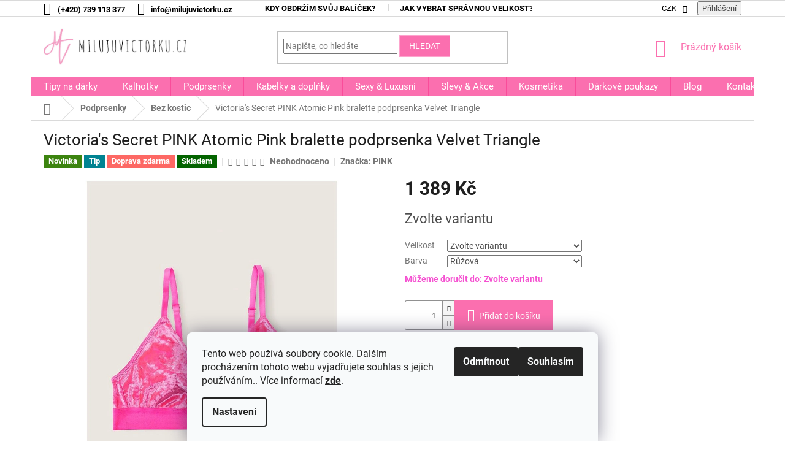

--- FILE ---
content_type: text/html; charset=utf-8
request_url: https://www.milujuvictorku.cz/damske-podprsenky-bez-kostic-victoria-s-secret-a-pink/victoria-s-secret-pink-atomic-pink-bralette-podprsenka-velvet-triangle/
body_size: 33604
content:
<!doctype html><html lang="cs" dir="ltr" class="header-background-light external-fonts-loaded"><head><meta charset="utf-8" /><meta name="viewport" content="width=device-width,initial-scale=1" /><title>Victoria&#039;s Secret PINK Atomic Pink bralette podprsenka Velvet Triangle - MilujuVictorku.cz</title><link rel="preconnect" href="https://cdn.myshoptet.com" /><link rel="dns-prefetch" href="https://cdn.myshoptet.com" /><link rel="preload" href="https://cdn.myshoptet.com/prj/dist/master/cms/libs/jquery/jquery-1.11.3.min.js" as="script" /><link href="https://cdn.myshoptet.com/prj/dist/master/cms/templates/frontend_templates/shared/css/font-face/roboto.css" rel="stylesheet"><link href="https://cdn.myshoptet.com/prj/dist/master/shop/dist/font-shoptet-11.css.62c94c7785ff2cea73b2.css" rel="stylesheet"><script>
dataLayer = [];
dataLayer.push({'shoptet' : {
    "pageId": 710,
    "pageType": "productDetail",
    "currency": "CZK",
    "currencyInfo": {
        "decimalSeparator": ",",
        "exchangeRate": 1,
        "priceDecimalPlaces": 2,
        "symbol": "K\u010d",
        "symbolLeft": 0,
        "thousandSeparator": " "
    },
    "language": "cs",
    "projectId": 327998,
    "product": {
        "id": 2209,
        "guid": "ae06a7c0-2271-11ee-852e-022904b12d9d",
        "hasVariants": true,
        "codes": [
            {
                "code": "2209\/S\/ERN"
            },
            {
                "code": "2209\/M\/ERN"
            }
        ],
        "name": "Victoria's Secret PINK Atomic Pink bralette podprsenka Velvet Triangle",
        "appendix": "",
        "weight": 0,
        "manufacturer": "PINK",
        "manufacturerGuid": "1EF5333343BC6166B682DA0BA3DED3EE",
        "currentCategory": "Podprsenky Victoria's Secret a PINK | Podprsenky bez kostic Victoria's Secret a PINK",
        "currentCategoryGuid": "936751b9-0651-11ea-ac23-ac1f6b0076ec",
        "defaultCategory": "Podprsenky Victoria's Secret a PINK | Podprsenky bez kostic Victoria's Secret a PINK",
        "defaultCategoryGuid": "936751b9-0651-11ea-ac23-ac1f6b0076ec",
        "currency": "CZK",
        "priceWithVat": 1389
    },
    "stocks": [
        {
            "id": "ext",
            "title": "Sklad",
            "isDeliveryPoint": 0,
            "visibleOnEshop": 1
        }
    ],
    "cartInfo": {
        "id": null,
        "freeShipping": false,
        "freeShippingFrom": 1000,
        "leftToFreeGift": {
            "formattedPrice": "0 K\u010d",
            "priceLeft": 0
        },
        "freeGift": false,
        "leftToFreeShipping": {
            "priceLeft": 1000,
            "dependOnRegion": 0,
            "formattedPrice": "1 000 K\u010d"
        },
        "discountCoupon": [],
        "getNoBillingShippingPrice": {
            "withoutVat": 0,
            "vat": 0,
            "withVat": 0
        },
        "cartItems": [],
        "taxMode": "ORDINARY"
    },
    "cart": [],
    "customer": {
        "priceRatio": 1,
        "priceListId": 1,
        "groupId": null,
        "registered": false,
        "mainAccount": false
    }
}});
dataLayer.push({'cookie_consent' : {
    "marketing": "denied",
    "analytics": "denied"
}});
document.addEventListener('DOMContentLoaded', function() {
    shoptet.consent.onAccept(function(agreements) {
        if (agreements.length == 0) {
            return;
        }
        dataLayer.push({
            'cookie_consent' : {
                'marketing' : (agreements.includes(shoptet.config.cookiesConsentOptPersonalisation)
                    ? 'granted' : 'denied'),
                'analytics': (agreements.includes(shoptet.config.cookiesConsentOptAnalytics)
                    ? 'granted' : 'denied')
            },
            'event': 'cookie_consent'
        });
    });
});
</script>

<!-- Google Tag Manager -->
<script>(function(w,d,s,l,i){w[l]=w[l]||[];w[l].push({'gtm.start':
new Date().getTime(),event:'gtm.js'});var f=d.getElementsByTagName(s)[0],
j=d.createElement(s),dl=l!='dataLayer'?'&l='+l:'';j.async=true;j.src=
'https://www.googletagmanager.com/gtm.js?id='+i+dl;f.parentNode.insertBefore(j,f);
})(window,document,'script','dataLayer','GTM-55FT2M5');</script>
<!-- End Google Tag Manager -->

<meta property="og:type" content="website"><meta property="og:site_name" content="milujuvictorku.cz"><meta property="og:url" content="https://www.milujuvictorku.cz/damske-podprsenky-bez-kostic-victoria-s-secret-a-pink/victoria-s-secret-pink-atomic-pink-bralette-podprsenka-velvet-triangle/"><meta property="og:title" content="Victoria's Secret PINK Atomic Pink bralette podprsenka Velvet Triangle - MilujuVictorku.cz"><meta name="author" content="MilujuVictorku.cz"><meta name="web_author" content="Shoptet.cz"><meta name="dcterms.rightsHolder" content="www.milujuvictorku.cz"><meta name="robots" content="index,follow"><meta property="og:image" content="https://cdn.myshoptet.com/usr/www.milujuvictorku.cz/user/shop/big/2209-1_1121101220ka-of-f.jpg?64b18f9e"><meta property="og:description" content="Victoria's Secret PINK Atomic Pink bralette podprsenka Velvet Triangle. "><meta name="description" content="Victoria's Secret PINK Atomic Pink bralette podprsenka Velvet Triangle. "><meta property="product:price:amount" content="1389"><meta property="product:price:currency" content="CZK"><style>:root {--color-primary: #fb6faf;--color-primary-h: 333;--color-primary-s: 95%;--color-primary-l: 71%;--color-primary-hover: #facde2;--color-primary-hover-h: 332;--color-primary-hover-s: 82%;--color-primary-hover-l: 89%;--color-secondary: #fb6faf;--color-secondary-h: 333;--color-secondary-s: 95%;--color-secondary-l: 71%;--color-secondary-hover: #facde2;--color-secondary-hover-h: 332;--color-secondary-hover-s: 82%;--color-secondary-hover-l: 89%;--color-tertiary: #fb6faf;--color-tertiary-h: 333;--color-tertiary-s: 95%;--color-tertiary-l: 71%;--color-tertiary-hover: #fda4cd;--color-tertiary-hover-h: 332;--color-tertiary-hover-s: 96%;--color-tertiary-hover-l: 82%;--color-header-background: #ffffff;--template-font: "Roboto";--template-headings-font: "Roboto";--header-background-url: none;--cookies-notice-background: #F8FAFB;--cookies-notice-color: #252525;--cookies-notice-button-hover: #27263f;--cookies-notice-link-hover: #3b3a5f;--templates-update-management-preview-mode-content: "Náhled aktualizací šablony je aktivní pro váš prohlížeč."}</style>
    
    <link href="https://cdn.myshoptet.com/prj/dist/master/shop/dist/main-11.less.5a24dcbbdabfd189c152.css" rel="stylesheet" />
        
    <script>var shoptet = shoptet || {};</script>
    <script src="https://cdn.myshoptet.com/prj/dist/master/shop/dist/main-3g-header.js.05f199e7fd2450312de2.js"></script>
<!-- User include --><!-- api 427(81) html code header -->
<link rel="stylesheet" href="https://cdn.myshoptet.com/usr/api2.dklab.cz/user/documents/_doplnky/instagram/327998/8/327998_8.css" type="text/css" /><style>
        :root {
            --dklab-instagram-header-color: #000000;  
            --dklab-instagram-header-background: #DDDDDD;  
            --dklab-instagram-font-weight: 700;
            --dklab-instagram-font-size: 180%;
            --dklab-instagram-logoUrl: url(https://cdn.myshoptet.com/usr/api2.dklab.cz/user/documents/_doplnky/instagram/img/logo-duha.png); 
            --dklab-instagram-logo-size-width: 40px;
            --dklab-instagram-logo-size-height: 40px;                        
            --dklab-instagram-hover-content: 0;                        
            --dklab-instagram-padding: 0px;                        
            --dklab-instagram-border-color: #888888;
            
        }
        </style>
<!-- service 425(79) html code header -->
<style>
.hodnoceni:before{content: "Jak o nás mluví zákazníci";}
.hodnoceni.svk:before{content: "Ako o nás hovoria zákazníci";}
.hodnoceni.hun:before{content: "Mit mondanak rólunk a felhasználók";}
.hodnoceni.pl:before{content: "Co mówią o nas klienci";}
.hodnoceni.eng:before{content: "Customer reviews";}
.hodnoceni.de:before{content: "Was unsere Kunden über uns denken";}
.hodnoceni.ro:before{content: "Ce spun clienții despre noi";}
.hodnoceni{margin: 20px auto;}
body:not(.paxio-merkur):not(.venus):not(.jupiter) .hodnoceni .vote-wrap {border: 0 !important;width: 24.5%;flex-basis: 25%;padding: 10px 20px !important;display: inline-block;margin: 0;vertical-align: top;}
.multiple-columns-body #content .hodnoceni .vote-wrap {width: 49%;flex-basis: 50%;}
.hodnoceni .votes-wrap {display: block; border: 1px solid #f7f7f7;margin: 0;width: 100%;max-width: none;padding: 10px 0; background: #fff;}
.hodnoceni .vote-wrap:nth-child(n+5){display: none !important;}
.hodnoceni:before{display: block;font-size: 18px;padding: 10px 20px;background: #fcfcfc;}
.sidebar .hodnoceni .vote-pic, .sidebar .hodnoceni .vote-initials{display: block;}
.sidebar .hodnoceni .vote-wrap, #column-l #column-l-in .hodnoceni .vote-wrap {width: 100% !important; display: block;}
.hodnoceni > a{display: block;text-align: right;padding-top: 6px;}
.hodnoceni > a:after{content: "››";display: inline-block;margin-left: 2px;}
.sidebar .hodnoceni:before, #column-l #column-l-in .hodnoceni:before {background: none !important; padding-left: 0 !important;}
.template-10 .hodnoceni{max-width: 952px !important;}
.page-detail .hodnoceni > a{font-size: 14px;}
.page-detail .hodnoceni{margin-bottom: 30px;}
@media screen and (min-width: 992px) and (max-width: 1199px) {
.hodnoceni .vote-rating{display: block;}
.hodnoceni .vote-time{display: block;margin-top: 3px;}
.hodnoceni .vote-delimeter{display: none;}
}
@media screen and (max-width: 991px) {
body:not(.paxio-merkur):not(.venus):not(.jupiter) .hodnoceni .vote-wrap {width: 49%;flex-basis: 50%;}
.multiple-columns-body #content .hodnoceni .vote-wrap {width: 99%;flex-basis: 100%;}
}
@media screen and (max-width: 767px) {
body:not(.paxio-merkur):not(.venus):not(.jupiter) .hodnoceni .vote-wrap {width: 99%;flex-basis: 100%;}
}
.home #main-product .hodnoceni{margin: 0 0 60px 0;}
.hodnoceni .votes-wrap.admin-response{display: none !important;}
.hodnoceni .vote-pic {width: 100px;}
.hodnoceni .vote-delimeter{display: none;}
.hodnoceni .vote-rating{display: block;}
.hodnoceni .vote-time {display: block;margin-top: 5px;}
@media screen and (min-width: 768px){
.template-12 .hodnoceni{max-width: 747px; margin-left: auto; margin-right: auto;}
}
@media screen and (min-width: 992px){
.template-12 .hodnoceni{max-width: 972px;}
}
@media screen and (min-width: 1200px){
.template-12 .hodnoceni{max-width: 1418px;}
}
.template-14 .hodnoceni .vote-initials{margin: 0 auto;}
.vote-pic img::before {display: none;}
.hodnoceni + .hodnoceni {display: none;}
</style>
<!-- service 427(81) html code header -->
<link rel="stylesheet" href="https://cdn.myshoptet.com/usr/api2.dklab.cz/user/documents/_doplnky/instagram/font/instagramplus.css" type="text/css" />

<!-- service 1228(847) html code header -->
<link 
rel="stylesheet" 
href="https://cdn.myshoptet.com/usr/dmartini.myshoptet.com/user/documents/upload/dmartini/shop_rating/shop_rating.min.css?140"
data-author="Dominik Martini" 
data-author-web="dmartini.cz">
<!-- project html code header -->
<style>
.type-category #content {
      display: flex;
      flex-direction: column;
}
.type-category #content h1 {
      order: -2;
}
.type-category #content .category-perex {
      order: -1;
}
.delivery-time-label {
color: #f551d1;
font-weight: bold;
}

.delivery-time {
color: #f551d1;
font-weight: bold;
}

.basic-description ul {
    list-style: none;
}
.basic-description ul li::before {
    content: "\2022";
    color: #f551d1;
    font-weight: bolder;
    display: inline-block;
    width: 1em;
    margin-left: -1em;
}
  
.navigation-in {
font-size: 15px;
}
form#formContact {
    font-weight: bold;
}
.homepage-box {
    border-top-color: white;
    border-bottom-color: white;
    background-color: white;
}
.homepage-box {
    margin-top: -20px;
    margin-bottom: 0px;
}
.p .name {
    color: #000000;
}
.welcome div {
    max-width: inherit;
}
.welcome h1 {
    max-width: inherit;
}
.homepage-box.welcome-wrapper {
	margin-bottom: 0px;
  padding-bottom: 0px;
}
a, .link-like {
    color: #000000;
    font-weight: bold;
}
.content-inner {
    max-width: fit-content;
}
#content .p-detail {
      display: flex;
      flex-direction: column;
}
#content .p-detail .products-related-header {
      order: 30;
}
#content .p-detail .products-related.products-additional {
      order: 31;
}
#content .p-detail .browse-p {
      order: 32;
}
.top-navigation-bar a, .top-navigation-bar .dropdown button {
     color: #000000;
}   
</style>

<!-- Load Facebook SDK for JavaScript -->
      <div id="fb-root"></div>
      <script>
        window.fbAsyncInit = function() {
          FB.init({
            xfbml            : true,
            version          : 'v9.0'
          });
        };

        (function(d, s, id) {
        var js, fjs = d.getElementsByTagName(s)[0];
        if (d.getElementById(id)) return;
        js = d.createElement(s); js.id = id;
        js.src = 'https://connect.facebook.net/cs_CZ/sdk/xfbml.customerchat.js';
        fjs.parentNode.insertBefore(js, fjs);
      }(document, 'script', 'facebook-jssdk'));</script>

      <!-- Your Chat Plugin code -->
      <div class="fb-customerchat"
       attribution=setup_tool
        page_id="102587284703109"
  theme_color="#f551d1"
  logged_in_greeting="Dobrý den! Jak Vám můžeme pomoci?"
  logged_out_greeting="Dobrý den! Jak Vám můžeme pomoci?">
      </div>
      
      <script>

    (function(h,o,t,j,a,r){

        h.hj=h.hj||function(){(h.hj.q=h.hj.q||[]).push(arguments)};

        h._hjSettings={hjid:2339395,hjsv:6};

        a=o.getElementsByTagName('head')[0];

        r=o.createElement('script');r.async=1;

        r.src=t+h._hjSettings.hjid+j+h._hjSettings.hjsv;

        a.appendChild(r);

    })(window,document,'https://static.hotjar.com/c/hotjar-','.js?sv=');

</script>
<!-- /User include --><link rel="shortcut icon" href="/favicon.ico" type="image/x-icon" /><link rel="canonical" href="https://www.milujuvictorku.cz/damske-podprsenky-bez-kostic-victoria-s-secret-a-pink/victoria-s-secret-pink-atomic-pink-bralette-podprsenka-velvet-triangle/" />    <script>
        var _hwq = _hwq || [];
        _hwq.push(['setKey', '22DCF7E436771B20000C1C31D751FEFA']);
        _hwq.push(['setTopPos', '0']);
        _hwq.push(['showWidget', '22']);
        (function() {
            var ho = document.createElement('script');
            ho.src = 'https://cz.im9.cz/direct/i/gjs.php?n=wdgt&sak=22DCF7E436771B20000C1C31D751FEFA';
            var s = document.getElementsByTagName('script')[0]; s.parentNode.insertBefore(ho, s);
        })();
    </script>
<script>!function(){var t={9196:function(){!function(){var t=/\[object (Boolean|Number|String|Function|Array|Date|RegExp)\]/;function r(r){return null==r?String(r):(r=t.exec(Object.prototype.toString.call(Object(r))))?r[1].toLowerCase():"object"}function n(t,r){return Object.prototype.hasOwnProperty.call(Object(t),r)}function e(t){if(!t||"object"!=r(t)||t.nodeType||t==t.window)return!1;try{if(t.constructor&&!n(t,"constructor")&&!n(t.constructor.prototype,"isPrototypeOf"))return!1}catch(t){return!1}for(var e in t);return void 0===e||n(t,e)}function o(t,r,n){this.b=t,this.f=r||function(){},this.d=!1,this.a={},this.c=[],this.e=function(t){return{set:function(r,n){u(c(r,n),t.a)},get:function(r){return t.get(r)}}}(this),i(this,t,!n);var e=t.push,o=this;t.push=function(){var r=[].slice.call(arguments,0),n=e.apply(t,r);return i(o,r),n}}function i(t,n,o){for(t.c.push.apply(t.c,n);!1===t.d&&0<t.c.length;){if("array"==r(n=t.c.shift()))t:{var i=n,a=t.a;if("string"==r(i[0])){for(var f=i[0].split("."),s=f.pop(),p=(i=i.slice(1),0);p<f.length;p++){if(void 0===a[f[p]])break t;a=a[f[p]]}try{a[s].apply(a,i)}catch(t){}}}else if("function"==typeof n)try{n.call(t.e)}catch(t){}else{if(!e(n))continue;for(var l in n)u(c(l,n[l]),t.a)}o||(t.d=!0,t.f(t.a,n),t.d=!1)}}function c(t,r){for(var n={},e=n,o=t.split("."),i=0;i<o.length-1;i++)e=e[o[i]]={};return e[o[o.length-1]]=r,n}function u(t,o){for(var i in t)if(n(t,i)){var c=t[i];"array"==r(c)?("array"==r(o[i])||(o[i]=[]),u(c,o[i])):e(c)?(e(o[i])||(o[i]={}),u(c,o[i])):o[i]=c}}window.DataLayerHelper=o,o.prototype.get=function(t){var r=this.a;t=t.split(".");for(var n=0;n<t.length;n++){if(void 0===r[t[n]])return;r=r[t[n]]}return r},o.prototype.flatten=function(){this.b.splice(0,this.b.length),this.b[0]={},u(this.a,this.b[0])}}()}},r={};function n(e){var o=r[e];if(void 0!==o)return o.exports;var i=r[e]={exports:{}};return t[e](i,i.exports,n),i.exports}n.n=function(t){var r=t&&t.__esModule?function(){return t.default}:function(){return t};return n.d(r,{a:r}),r},n.d=function(t,r){for(var e in r)n.o(r,e)&&!n.o(t,e)&&Object.defineProperty(t,e,{enumerable:!0,get:r[e]})},n.o=function(t,r){return Object.prototype.hasOwnProperty.call(t,r)},function(){"use strict";n(9196)}()}();</script>    <!-- Global site tag (gtag.js) - Google Analytics -->
    <script async src="https://www.googletagmanager.com/gtag/js?id=UA-55958743-2"></script>
    <script>
        
        window.dataLayer = window.dataLayer || [];
        function gtag(){dataLayer.push(arguments);}
        

                    console.debug('default consent data');

            gtag('consent', 'default', {"ad_storage":"denied","analytics_storage":"denied","ad_user_data":"denied","ad_personalization":"denied","wait_for_update":500});
            dataLayer.push({
                'event': 'default_consent'
            });
        
        gtag('js', new Date());

                gtag('config', 'UA-55958743-2', { 'groups': "UA" });
        
        
                gtag('config', 'AW-680461080');
        
        
        
        
        
        
                gtag('set', 'currency', 'CZK');

        gtag('event', 'view_item', {
            "send_to": "UA",
            "items": [
                {
                    "id": "2209\/S\/ERN",
                    "name": "Victoria's Secret PINK Atomic Pink bralette podprsenka Velvet Triangle",
                    "category": "Podprsenky Victoria's Secret a PINK \/ Podprsenky bez kostic Victoria's Secret a PINK",
                                        "brand": "PINK",
                                                            "variant": "Velikost: S, Barva: R\u016f\u017eov\u00e1",
                                        "price": 1389
                }
            ]
        });
        
        
        
        
        
        
        
        
        
        
        
        
        document.addEventListener('DOMContentLoaded', function() {
            if (typeof shoptet.tracking !== 'undefined') {
                for (var id in shoptet.tracking.bannersList) {
                    gtag('event', 'view_promotion', {
                        "send_to": "UA",
                        "promotions": [
                            {
                                "id": shoptet.tracking.bannersList[id].id,
                                "name": shoptet.tracking.bannersList[id].name,
                                "position": shoptet.tracking.bannersList[id].position
                            }
                        ]
                    });
                }
            }

            shoptet.consent.onAccept(function(agreements) {
                if (agreements.length !== 0) {
                    console.debug('gtag consent accept');
                    var gtagConsentPayload =  {
                        'ad_storage': agreements.includes(shoptet.config.cookiesConsentOptPersonalisation)
                            ? 'granted' : 'denied',
                        'analytics_storage': agreements.includes(shoptet.config.cookiesConsentOptAnalytics)
                            ? 'granted' : 'denied',
                                                                                                'ad_user_data': agreements.includes(shoptet.config.cookiesConsentOptPersonalisation)
                            ? 'granted' : 'denied',
                        'ad_personalization': agreements.includes(shoptet.config.cookiesConsentOptPersonalisation)
                            ? 'granted' : 'denied',
                        };
                    console.debug('update consent data', gtagConsentPayload);
                    gtag('consent', 'update', gtagConsentPayload);
                    dataLayer.push(
                        { 'event': 'update_consent' }
                    );
                }
            });
        });
    </script>
<script>
    (function(t, r, a, c, k, i, n, g) { t['ROIDataObject'] = k;
    t[k]=t[k]||function(){ (t[k].q=t[k].q||[]).push(arguments) },t[k].c=i;n=r.createElement(a),
    g=r.getElementsByTagName(a)[0];n.async=1;n.src=c;g.parentNode.insertBefore(n,g)
    })(window, document, 'script', '//www.heureka.cz/ocm/sdk.js?source=shoptet&version=2&page=product_detail', 'heureka', 'cz');

    heureka('set_user_consent', 0);
</script>
</head><body class="desktop id-710 in-damske-podprsenky-bez-kostic-victoria-s-secret-a-pink template-11 type-product type-detail one-column-body columns-4 ums_forms_redesign--off ums_a11y_category_page--on ums_discussion_rating_forms--off ums_flags_display_unification--on ums_a11y_login--on mobile-header-version-0"><noscript>
    <style>
        #header {
            padding-top: 0;
            position: relative !important;
            top: 0;
        }
        .header-navigation {
            position: relative !important;
        }
        .overall-wrapper {
            margin: 0 !important;
        }
        body:not(.ready) {
            visibility: visible !important;
        }
    </style>
    <div class="no-javascript">
        <div class="no-javascript__title">Musíte změnit nastavení vašeho prohlížeče</div>
        <div class="no-javascript__text">Podívejte se na: <a href="https://www.google.com/support/bin/answer.py?answer=23852">Jak povolit JavaScript ve vašem prohlížeči</a>.</div>
        <div class="no-javascript__text">Pokud používáte software na blokování reklam, může být nutné povolit JavaScript z této stránky.</div>
        <div class="no-javascript__text">Děkujeme.</div>
    </div>
</noscript>

        <div id="fb-root"></div>
        <script>
            window.fbAsyncInit = function() {
                FB.init({
//                    appId            : 'your-app-id',
                    autoLogAppEvents : true,
                    xfbml            : true,
                    version          : 'v19.0'
                });
            };
        </script>
        <script async defer crossorigin="anonymous" src="https://connect.facebook.net/cs_CZ/sdk.js"></script>
<!-- Google Tag Manager (noscript) -->
<noscript><iframe src="https://www.googletagmanager.com/ns.html?id=GTM-55FT2M5"
height="0" width="0" style="display:none;visibility:hidden"></iframe></noscript>
<!-- End Google Tag Manager (noscript) -->

    <div class="siteCookies siteCookies--bottom siteCookies--light js-siteCookies" role="dialog" data-testid="cookiesPopup" data-nosnippet>
        <div class="siteCookies__form">
            <div class="siteCookies__content">
                <div class="siteCookies__text">
                    Tento web používá soubory cookie. Dalším procházením tohoto webu vyjadřujete souhlas s jejich používáním.. Více informací <a href="http://www.milujuvictorku.cz/podminky-ochrany-osobnich-udaju/" target="\">zde</a>.
                </div>
                <p class="siteCookies__links">
                    <button class="siteCookies__link js-cookies-settings" aria-label="Nastavení cookies" data-testid="cookiesSettings">Nastavení</button>
                </p>
            </div>
            <div class="siteCookies__buttonWrap">
                                    <button class="siteCookies__button js-cookiesConsentSubmit" value="reject" aria-label="Odmítnout cookies" data-testid="buttonCookiesReject">Odmítnout</button>
                                <button class="siteCookies__button js-cookiesConsentSubmit" value="all" aria-label="Přijmout cookies" data-testid="buttonCookiesAccept">Souhlasím</button>
            </div>
        </div>
        <script>
            document.addEventListener("DOMContentLoaded", () => {
                const siteCookies = document.querySelector('.js-siteCookies');
                document.addEventListener("scroll", shoptet.common.throttle(() => {
                    const st = document.documentElement.scrollTop;
                    if (st > 1) {
                        siteCookies.classList.add('siteCookies--scrolled');
                    } else {
                        siteCookies.classList.remove('siteCookies--scrolled');
                    }
                }, 100));
            });
        </script>
    </div>
<a href="#content" class="skip-link sr-only">Přejít na obsah</a><div class="overall-wrapper"><div class="user-action"><div class="container">
    <div class="user-action-in">
                    <div id="login" class="user-action-login popup-widget login-widget" role="dialog" aria-labelledby="loginHeading">
        <div class="popup-widget-inner">
                            <h2 id="loginHeading">Přihlášení k vašemu účtu</h2><div id="customerLogin"><form action="/action/Customer/Login/" method="post" id="formLoginIncluded" class="csrf-enabled formLogin" data-testid="formLogin"><input type="hidden" name="referer" value="" /><div class="form-group"><div class="input-wrapper email js-validated-element-wrapper no-label"><input type="email" name="email" class="form-control" autofocus placeholder="E-mailová adresa (např. jan@novak.cz)" data-testid="inputEmail" autocomplete="email" required /></div></div><div class="form-group"><div class="input-wrapper password js-validated-element-wrapper no-label"><input type="password" name="password" class="form-control" placeholder="Heslo" data-testid="inputPassword" autocomplete="current-password" required /><span class="no-display">Nemůžete vyplnit toto pole</span><input type="text" name="surname" value="" class="no-display" /></div></div><div class="form-group"><div class="login-wrapper"><button type="submit" class="btn btn-secondary btn-text btn-login" data-testid="buttonSubmit">Přihlásit se</button><div class="password-helper"><a href="/registrace/" data-testid="signup" rel="nofollow">Nová registrace</a><a href="/klient/zapomenute-heslo/" rel="nofollow">Zapomenuté heslo</a></div></div></div></form>
</div>                    </div>
    </div>

                            <div id="cart-widget" class="user-action-cart popup-widget cart-widget loader-wrapper" data-testid="popupCartWidget" role="dialog" aria-hidden="true">
    <div class="popup-widget-inner cart-widget-inner place-cart-here">
        <div class="loader-overlay">
            <div class="loader"></div>
        </div>
    </div>

    <div class="cart-widget-button">
        <a href="/kosik/" class="btn btn-conversion" id="continue-order-button" rel="nofollow" data-testid="buttonNextStep">Pokračovat do košíku</a>
    </div>
</div>
            </div>
</div>
</div><div class="top-navigation-bar" data-testid="topNavigationBar">

    <div class="container">

        <div class="top-navigation-contacts">
            <strong>Zákaznická podpora:</strong><a href="tel:+420739113377" class="project-phone" aria-label="Zavolat na +420739113377" data-testid="contactboxPhone"><span>(+420) 739 113 377</span></a><a href="mailto:info@milujuvictorku.cz" class="project-email" data-testid="contactboxEmail"><span>info@milujuvictorku.cz</span></a>        </div>

                            <div class="top-navigation-menu">
                <div class="top-navigation-menu-trigger"></div>
                <ul class="top-navigation-bar-menu">
                                            <li class="top-navigation-menu-item-767">
                            <a href="/kdy-obdrzim-svuj-balicek/">Kdy obdržím svůj balíček?</a>
                        </li>
                                            <li class="top-navigation-menu-item-815">
                            <a href="/jak-vybrat-spravnou-velikost/">Jak vybrat správnou velikost?</a>
                        </li>
                                            <li class="top-navigation-menu-item-773">
                            <a href="/jak-se-spravne-starat-o-sve-spodni-pradlo/">Jak se správně starat o své spodní prádlo?</a>
                        </li>
                                            <li class="top-navigation-menu-item-746">
                            <a href="/reklamace/">Reklamace a vrácení zboží</a>
                        </li>
                                            <li class="top-navigation-menu-item-39">
                            <a href="/obchodni-podminky/">Obchodní podmínky</a>
                        </li>
                                            <li class="top-navigation-menu-item-691">
                            <a href="/podminky-ochrany-osobnich-udaju/">Podmínky ochrany osobních údajů</a>
                        </li>
                                            <li class="top-navigation-menu-item--51">
                            <a href="/hodnoceni-obchodu/">Hodnocení obchodu</a>
                        </li>
                                    </ul>
                <ul class="top-navigation-bar-menu-helper"></ul>
            </div>
        
        <div class="top-navigation-tools">
            <div class="responsive-tools">
                <a href="#" class="toggle-window" data-target="search" aria-label="Hledat" data-testid="linkSearchIcon"></a>
                                                            <a href="#" class="toggle-window" data-target="login"></a>
                                                    <a href="#" class="toggle-window" data-target="navigation" aria-label="Menu" data-testid="hamburgerMenu"></a>
            </div>
                <div class="dropdown">
        <span>Ceny v:</span>
        <button id="topNavigationDropdown" type="button" data-toggle="dropdown" aria-haspopup="true" aria-expanded="false">
            CZK
            <span class="caret"></span>
        </button>
        <ul class="dropdown-menu" aria-labelledby="topNavigationDropdown"><li><a href="/action/Currency/changeCurrency/?currencyCode=CZK" rel="nofollow">CZK</a></li><li><a href="/action/Currency/changeCurrency/?currencyCode=EUR" rel="nofollow">EUR</a></li></ul>
    </div>
            <button class="top-nav-button top-nav-button-login toggle-window" type="button" data-target="login" aria-haspopup="dialog" aria-controls="login" aria-expanded="false" data-testid="signin"><span>Přihlášení</span></button>        </div>

    </div>

</div>
<header id="header"><div class="container navigation-wrapper">
    <div class="header-top">
        <div class="site-name-wrapper">
            <div class="site-name"><a href="/" data-testid="linkWebsiteLogo"><img src="https://cdn.myshoptet.com/usr/www.milujuvictorku.cz/user/logos/hp-1-1.jpg" alt="MilujuVictorku.cz" fetchpriority="low" /></a></div>        </div>
        <div class="search" itemscope itemtype="https://schema.org/WebSite">
            <meta itemprop="headline" content="Podprsenky bez kostic Victoria&#039;s Secret a PINK"/><meta itemprop="url" content="https://www.milujuvictorku.cz"/><meta itemprop="text" content="Victoria&amp;#039;s Secret PINK Atomic Pink bralette podprsenka Velvet Triangle. "/>            <form action="/action/ProductSearch/prepareString/" method="post"
    id="formSearchForm" class="search-form compact-form js-search-main"
    itemprop="potentialAction" itemscope itemtype="https://schema.org/SearchAction" data-testid="searchForm">
    <fieldset>
        <meta itemprop="target"
            content="https://www.milujuvictorku.cz/vyhledavani/?string={string}"/>
        <input type="hidden" name="language" value="cs"/>
        
            
<input
    type="search"
    name="string"
        class="query-input form-control search-input js-search-input"
    placeholder="Napište, co hledáte"
    autocomplete="off"
    required
    itemprop="query-input"
    aria-label="Vyhledávání"
    data-testid="searchInput"
>
            <button type="submit" class="btn btn-default" data-testid="searchBtn">Hledat</button>
        
    </fieldset>
</form>
        </div>
        <div class="navigation-buttons">
                
    <a href="/kosik/" class="btn btn-icon toggle-window cart-count" data-target="cart" data-hover="true" data-redirect="true" data-testid="headerCart" rel="nofollow" aria-haspopup="dialog" aria-expanded="false" aria-controls="cart-widget">
        
                <span class="sr-only">Nákupní košík</span>
        
            <span class="cart-price visible-lg-inline-block" data-testid="headerCartPrice">
                                    Prázdný košík                            </span>
        
    
            </a>
        </div>
    </div>
    <nav id="navigation" aria-label="Hlavní menu" data-collapsible="true"><div class="navigation-in menu"><ul class="menu-level-1" role="menubar" data-testid="headerMenuItems"><li class="menu-item-827" role="none"><a href="/tipy-na-darky-victoria-s-secret-a-pink/" data-testid="headerMenuItem" role="menuitem" aria-expanded="false"><b>Tipy na dárky</b></a></li>
<li class="menu-item-673 ext" role="none"><a href="/damske-kalhotky-victoria-s-secret-a-pink/" data-testid="headerMenuItem" role="menuitem" aria-haspopup="true" aria-expanded="false"><b>Kalhotky</b><span class="submenu-arrow"></span></a><ul class="menu-level-2" aria-label="Kalhotky" tabindex="-1" role="menu"><li class="menu-item-675" role="none"><a href="/damske-klasicke-kalhotky-victoria-s-secret-a-pink/" class="menu-image" data-testid="headerMenuItem" tabindex="-1" aria-hidden="true"><img src="data:image/svg+xml,%3Csvg%20width%3D%22140%22%20height%3D%22100%22%20xmlns%3D%22http%3A%2F%2Fwww.w3.org%2F2000%2Fsvg%22%3E%3C%2Fsvg%3E" alt="" aria-hidden="true" width="140" height="100"  data-src="https://cdn.myshoptet.com/usr/www.milujuvictorku.cz/user/categories/thumb/399385q10_of_f.jpg" fetchpriority="low" /></a><div><a href="/damske-klasicke-kalhotky-victoria-s-secret-a-pink/" data-testid="headerMenuItem" role="menuitem"><span>Klasické</span></a>
                        </div></li><li class="menu-item-676" role="none"><a href="/damska-tanga-victoria-s-secret-a-pink/" class="menu-image" data-testid="headerMenuItem" tabindex="-1" aria-hidden="true"><img src="data:image/svg+xml,%3Csvg%20width%3D%22140%22%20height%3D%22100%22%20xmlns%3D%22http%3A%2F%2Fwww.w3.org%2F2000%2Fsvg%22%3E%3C%2Fsvg%3E" alt="" aria-hidden="true" width="140" height="100"  data-src="https://cdn.myshoptet.com/usr/www.milujuvictorku.cz/user/categories/thumb/399434dag_of_f.jpg" fetchpriority="low" /></a><div><a href="/damska-tanga-victoria-s-secret-a-pink/" data-testid="headerMenuItem" role="menuitem"><span>Tanga</span></a>
                        </div></li><li class="menu-item-677" role="none"><a href="/damske-brazilky-victoria-s-secret-a-pink/" class="menu-image" data-testid="headerMenuItem" tabindex="-1" aria-hidden="true"><img src="data:image/svg+xml,%3Csvg%20width%3D%22140%22%20height%3D%22100%22%20xmlns%3D%22http%3A%2F%2Fwww.w3.org%2F2000%2Fsvg%22%3E%3C%2Fsvg%3E" alt="" aria-hidden="true" width="140" height="100"  data-src="https://cdn.myshoptet.com/usr/www.milujuvictorku.cz/user/categories/thumb/v514857_of_f.jpg" fetchpriority="low" /></a><div><a href="/damske-brazilky-victoria-s-secret-a-pink/" data-testid="headerMenuItem" role="menuitem"><span>Brazilské</span></a>
                        </div></li><li class="menu-item-704" role="none"><a href="/damske-krajkove-kalhotky-victoria-s-secret-a-pink/" class="menu-image" data-testid="headerMenuItem" tabindex="-1" aria-hidden="true"><img src="data:image/svg+xml,%3Csvg%20width%3D%22140%22%20height%3D%22100%22%20xmlns%3D%22http%3A%2F%2Fwww.w3.org%2F2000%2Fsvg%22%3E%3C%2Fsvg%3E" alt="" aria-hidden="true" width="140" height="100"  data-src="https://cdn.myshoptet.com/usr/www.milujuvictorku.cz/user/categories/thumb/221.jpg" fetchpriority="low" /></a><div><a href="/damske-krajkove-kalhotky-victoria-s-secret-a-pink/" data-testid="headerMenuItem" role="menuitem"><span>Krajkové</span></a>
                        </div></li><li class="menu-item-707" role="none"><a href="/damske-bezesve-kalhotky-victoria-s-secret-a-pink/" class="menu-image" data-testid="headerMenuItem" tabindex="-1" aria-hidden="true"><img src="data:image/svg+xml,%3Csvg%20width%3D%22140%22%20height%3D%22100%22%20xmlns%3D%22http%3A%2F%2Fwww.w3.org%2F2000%2Fsvg%22%3E%3C%2Fsvg%3E" alt="" aria-hidden="true" width="140" height="100"  data-src="https://cdn.myshoptet.com/usr/www.milujuvictorku.cz/user/categories/thumb/v527893_of_f.jpg" fetchpriority="low" /></a><div><a href="/damske-bezesve-kalhotky-victoria-s-secret-a-pink/" data-testid="headerMenuItem" role="menuitem"><span>Bezešvé</span></a>
                        </div></li><li class="menu-item-740" role="none"><a href="/damske-bikini-kalhotky-a-bokove-kalhotky-victoria-s-secret-a-pink/" class="menu-image" data-testid="headerMenuItem" tabindex="-1" aria-hidden="true"><img src="data:image/svg+xml,%3Csvg%20width%3D%22140%22%20height%3D%22100%22%20xmlns%3D%22http%3A%2F%2Fwww.w3.org%2F2000%2Fsvg%22%3E%3C%2Fsvg%3E" alt="" aria-hidden="true" width="140" height="100"  data-src="https://cdn.myshoptet.com/usr/www.milujuvictorku.cz/user/categories/thumb/211.jpg" fetchpriority="low" /></a><div><a href="/damske-bikini-kalhotky-a-bokove-kalhotky-victoria-s-secret-a-pink/" data-testid="headerMenuItem" role="menuitem"><span>Bikiny a bokové</span></a>
                        </div></li><li class="menu-item-821" role="none"><a href="/darkove-sety-kalhotek/" class="menu-image" data-testid="headerMenuItem" tabindex="-1" aria-hidden="true"><img src="data:image/svg+xml,%3Csvg%20width%3D%22140%22%20height%3D%22100%22%20xmlns%3D%22http%3A%2F%2Fwww.w3.org%2F2000%2Fsvg%22%3E%3C%2Fsvg%3E" alt="" aria-hidden="true" width="140" height="100"  data-src="https://cdn.myshoptet.com/usr/www.milujuvictorku.cz/user/categories/thumb/1118153453z6_of_f.jpg" fetchpriority="low" /></a><div><a href="/darkove-sety-kalhotek/" data-testid="headerMenuItem" role="menuitem"><span>Dárkové sety kalhotek</span></a>
                        </div></li></ul></li>
<li class="menu-item-674 ext" role="none"><a href="/damske-podprsenky-victoria-s-secret-a-pink/" data-testid="headerMenuItem" role="menuitem" aria-haspopup="true" aria-expanded="false"><b>Podprsenky</b><span class="submenu-arrow"></span></a><ul class="menu-level-2" aria-label="Podprsenky" tabindex="-1" role="menu"><li class="menu-item-710 active" role="none"><a href="/damske-podprsenky-bez-kostic-victoria-s-secret-a-pink/" class="menu-image" data-testid="headerMenuItem" tabindex="-1" aria-hidden="true"><img src="data:image/svg+xml,%3Csvg%20width%3D%22140%22%20height%3D%22100%22%20xmlns%3D%22http%3A%2F%2Fwww.w3.org%2F2000%2Fsvg%22%3E%3C%2Fsvg%3E" alt="" aria-hidden="true" width="140" height="100"  data-src="https://cdn.myshoptet.com/usr/www.milujuvictorku.cz/user/categories/thumb/v521493_of_f.jpg" fetchpriority="low" /></a><div><a href="/damske-podprsenky-bez-kostic-victoria-s-secret-a-pink/" data-testid="headerMenuItem" role="menuitem"><span>Bez kostic</span></a>
                        </div></li><li class="menu-item-713" role="none"><a href="/damske-podprsenky-bralette-victoria-s-secret-a-pink/" class="menu-image" data-testid="headerMenuItem" tabindex="-1" aria-hidden="true"><img src="data:image/svg+xml,%3Csvg%20width%3D%22140%22%20height%3D%22100%22%20xmlns%3D%22http%3A%2F%2Fwww.w3.org%2F2000%2Fsvg%22%3E%3C%2Fsvg%3E" alt="" aria-hidden="true" width="140" height="100"  data-src="https://cdn.myshoptet.com/usr/www.milujuvictorku.cz/user/categories/thumb/v529869_of_f.jpg" fetchpriority="low" /></a><div><a href="/damske-podprsenky-bralette-victoria-s-secret-a-pink/" data-testid="headerMenuItem" role="menuitem"><span>Bralette</span></a>
                        </div></li><li class="menu-item-719" role="none"><a href="/damske-sportovni-podprsenky-victoria-s-secret-a-pink/" class="menu-image" data-testid="headerMenuItem" tabindex="-1" aria-hidden="true"><img src="data:image/svg+xml,%3Csvg%20width%3D%22140%22%20height%3D%22100%22%20xmlns%3D%22http%3A%2F%2Fwww.w3.org%2F2000%2Fsvg%22%3E%3C%2Fsvg%3E" alt="" aria-hidden="true" width="140" height="100"  data-src="https://cdn.myshoptet.com/usr/www.milujuvictorku.cz/user/categories/thumb/v504815_of_f.jpg" fetchpriority="low" /></a><div><a href="/damske-sportovni-podprsenky-victoria-s-secret-a-pink/" data-testid="headerMenuItem" role="menuitem"><span>Sportovní</span></a>
                        </div></li></ul></li>
<li class="menu-item-683 ext" role="none"><a href="/damske-kabelky-a-doplnky-victoria-s-secret-a-pink/" data-testid="headerMenuItem" role="menuitem" aria-haspopup="true" aria-expanded="false"><b>Kabelky a doplňky</b><span class="submenu-arrow"></span></a><ul class="menu-level-2" aria-label="Kabelky a doplňky" tabindex="-1" role="menu"><li class="menu-item-685" role="none"><a href="/tasky-a-kabelky/" class="menu-image" data-testid="headerMenuItem" tabindex="-1" aria-hidden="true"><img src="data:image/svg+xml,%3Csvg%20width%3D%22140%22%20height%3D%22100%22%20xmlns%3D%22http%3A%2F%2Fwww.w3.org%2F2000%2Fsvg%22%3E%3C%2Fsvg%3E" alt="" aria-hidden="true" width="140" height="100"  data-src="https://cdn.myshoptet.com/usr/www.milujuvictorku.cz/user/categories/thumb/h19_bty_014_e9615056.jpg" fetchpriority="low" /></a><div><a href="/tasky-a-kabelky/" data-testid="headerMenuItem" role="menuitem"><span>Tašky a kabelky</span></a>
                        </div></li><li class="menu-item-686" role="none"><a href="/kosmeticke-tasky/" class="menu-image" data-testid="headerMenuItem" tabindex="-1" aria-hidden="true"><img src="data:image/svg+xml,%3Csvg%20width%3D%22140%22%20height%3D%22100%22%20xmlns%3D%22http%3A%2F%2Fwww.w3.org%2F2000%2Fsvg%22%3E%3C%2Fsvg%3E" alt="" aria-hidden="true" width="140" height="100"  data-src="https://cdn.myshoptet.com/usr/www.milujuvictorku.cz/user/categories/thumb/f19_bty_088_e9157187.jpg" fetchpriority="low" /></a><div><a href="/kosmeticke-tasky/" data-testid="headerMenuItem" role="menuitem"><span>Kosmetické tašky</span></a>
                        </div></li><li class="menu-item-695" role="none"><a href="/ostatni/" class="menu-image" data-testid="headerMenuItem" tabindex="-1" aria-hidden="true"><img src="data:image/svg+xml,%3Csvg%20width%3D%22140%22%20height%3D%22100%22%20xmlns%3D%22http%3A%2F%2Fwww.w3.org%2F2000%2Fsvg%22%3E%3C%2Fsvg%3E" alt="" aria-hidden="true" width="140" height="100"  data-src="https://cdn.myshoptet.com/usr/www.milujuvictorku.cz/user/categories/thumb/p3.jpg" fetchpriority="low" /></a><div><a href="/ostatni/" data-testid="headerMenuItem" role="menuitem"><span>Ostatní</span></a>
                        </div></li></ul></li>
<li class="menu-item-785" role="none"><a href="/sexy-luxusni-spodni-pradlo-victoria-s-secret-a-pink/" data-testid="headerMenuItem" role="menuitem" aria-expanded="false"><b>Sexy &amp; Luxusní</b></a></li>
<li class="menu-item-803" role="none"><a href="/slevy-vyprodej-spodniho-pradla-victoria-s-secret-a-pink/" data-testid="headerMenuItem" role="menuitem" aria-expanded="false"><b>Slevy &amp; Akce </b></a></li>
<li class="menu-item-761" role="none"><a href="/kosmetika/" data-testid="headerMenuItem" role="menuitem" aria-expanded="false"><b>Kosmetika</b></a></li>
<li class="menu-item-809" role="none"><a href="/darkove-poukazy/" data-testid="headerMenuItem" role="menuitem" aria-expanded="false"><b>Dárkové poukazy</b></a></li>
<li class="menu-item-682 ext" role="none"><a href="/blog/" data-testid="headerMenuItem" role="menuitem" aria-haspopup="true" aria-expanded="false"><b>Blog</b><span class="submenu-arrow"></span></a><ul class="menu-level-2" aria-label="Blog" tabindex="-1" role="menu"><li class="" role="none"><a href="/blog/5-pravidel--jak-vybrat-ty-spravne-kalhotky/" class="menu-image" data-testid="headerMenuItem" tabindex="-1" aria-hidden="true"><img src="data:image/svg+xml,%3Csvg%20width%3D%22140%22%20height%3D%22100%22%20xmlns%3D%22http%3A%2F%2Fwww.w3.org%2F2000%2Fsvg%22%3E%3C%2Fsvg%3E" alt="" aria-hidden="true" width="140" height="100"  data-src="https://cdn.myshoptet.com/usr/www.milujuvictorku.cz/user/articles/images/2.jpg" fetchpriority="low" /></a><div><a href="/blog/5-pravidel--jak-vybrat-ty-spravne-kalhotky/" data-testid="headerMenuItem" role="menuitem"><span>5 pravidel, jak vybrat ty správné kalhotky</span></a>
                        </div></li><li class="" role="none"><a href="/blog/jak-si-doma-udelat-krasneho-valentyna/" class="menu-image" data-testid="headerMenuItem" tabindex="-1" aria-hidden="true"><img src="data:image/svg+xml,%3Csvg%20width%3D%22140%22%20height%3D%22100%22%20xmlns%3D%22http%3A%2F%2Fwww.w3.org%2F2000%2Fsvg%22%3E%3C%2Fsvg%3E" alt="" aria-hidden="true" width="140" height="100"  data-src="https://cdn.myshoptet.com/usr/www.milujuvictorku.cz/user/articles/images/valentines-day-marketing-2210x147aa.jpg" fetchpriority="low" /></a><div><a href="/blog/jak-si-doma-udelat-krasneho-valentyna/" data-testid="headerMenuItem" role="menuitem"><span>Jak si doma udělat krásného Valentýna?</span></a>
                        </div></li><li class="" role="none"><a href="/blog/co-koupit-zene-k-vanocum--spodni-pradlo-victoria-s-secret-je-darkem-i-pro-vas/" class="menu-image" data-testid="headerMenuItem" tabindex="-1" aria-hidden="true"><img src="data:image/svg+xml,%3Csvg%20width%3D%22140%22%20height%3D%22100%22%20xmlns%3D%22http%3A%2F%2Fwww.w3.org%2F2000%2Fsvg%22%3E%3C%2Fsvg%3E" alt="" aria-hidden="true" width="140" height="100"  data-src="https://cdn.myshoptet.com/usr/www.milujuvictorku.cz/user/articles/images/trikudvema.jpg" fetchpriority="low" /></a><div><a href="/blog/co-koupit-zene-k-vanocum--spodni-pradlo-victoria-s-secret-je-darkem-i-pro-vas/" data-testid="headerMenuItem" role="menuitem"><span>Co pořídit ženě k Vánocům? Spodní prádlo Victoria&#039;s Secret je dárkem i pro vás!</span></a>
                        </div></li><li class="" role="none"><a href="/blog/spodni-pradlo-victoria-s-secret-a-pink-udela-bohyni-z-kazde-zeny/" class="menu-image" data-testid="headerMenuItem" tabindex="-1" aria-hidden="true"><img src="data:image/svg+xml,%3Csvg%20width%3D%22140%22%20height%3D%22100%22%20xmlns%3D%22http%3A%2F%2Fwww.w3.org%2F2000%2Fsvg%22%3E%3C%2Fsvg%3E" alt="" aria-hidden="true" width="140" height="100"  data-src="https://cdn.myshoptet.com/usr/www.milujuvictorku.cz/user/articles/images/fotka_k_blogu.jpg" fetchpriority="low" /></a><div><a href="/blog/spodni-pradlo-victoria-s-secret-a-pink-udela-bohyni-z-kazde-zeny/" data-testid="headerMenuItem" role="menuitem"><span>Spodní prádlo Victoria&#039;s Secret a PINK udělá bohyni z každé ženy</span></a>
                        </div></li><li class="" role="none"><a href="/blog/5-duvodu-proc-si-poridit-spodni-pradlo-victoria-s-secret/" class="menu-image" data-testid="headerMenuItem" tabindex="-1" aria-hidden="true"><img src="data:image/svg+xml,%3Csvg%20width%3D%22140%22%20height%3D%22100%22%20xmlns%3D%22http%3A%2F%2Fwww.w3.org%2F2000%2Fsvg%22%3E%3C%2Fsvg%3E" alt="" aria-hidden="true" width="140" height="100"  data-src="https://cdn.myshoptet.com/usr/www.milujuvictorku.cz/user/articles/images/body-by-victoria-victorias-secret-2020-ftr.jpg" fetchpriority="low" /></a><div><a href="/blog/5-duvodu-proc-si-poridit-spodni-pradlo-victoria-s-secret/" data-testid="headerMenuItem" role="menuitem"><span>5 důvodů, proč si pořídit spodní prádlo Victoria&#039;s Secret</span></a>
                        </div></li></ul></li>
<li class="menu-item-734" role="none"><a href="/kontakty/" data-testid="headerMenuItem" role="menuitem" aria-expanded="false"><b>Kontakty</b></a></li>
<li class="menu-item--51" role="none"><a href="/hodnoceni-obchodu/" data-testid="headerMenuItem" role="menuitem" aria-expanded="false"><b>Hodnocení obchodu</b></a></li>
</ul></div><span class="navigation-close"></span></nav><div class="menu-helper" data-testid="hamburgerMenu"><span>Více</span></div>
</div></header><!-- / header -->


                    <div class="container breadcrumbs-wrapper">
            <div class="breadcrumbs navigation-home-icon-wrapper" itemscope itemtype="https://schema.org/BreadcrumbList">
                                                                            <span id="navigation-first" data-basetitle="MilujuVictorku.cz" itemprop="itemListElement" itemscope itemtype="https://schema.org/ListItem">
                <a href="/" itemprop="item" class="navigation-home-icon"><span class="sr-only" itemprop="name">Domů</span></a>
                <span class="navigation-bullet">/</span>
                <meta itemprop="position" content="1" />
            </span>
                                <span id="navigation-1" itemprop="itemListElement" itemscope itemtype="https://schema.org/ListItem">
                <a href="/damske-podprsenky-victoria-s-secret-a-pink/" itemprop="item" data-testid="breadcrumbsSecondLevel"><span itemprop="name">Podprsenky</span></a>
                <span class="navigation-bullet">/</span>
                <meta itemprop="position" content="2" />
            </span>
                                <span id="navigation-2" itemprop="itemListElement" itemscope itemtype="https://schema.org/ListItem">
                <a href="/damske-podprsenky-bez-kostic-victoria-s-secret-a-pink/" itemprop="item" data-testid="breadcrumbsSecondLevel"><span itemprop="name">Bez kostic</span></a>
                <span class="navigation-bullet">/</span>
                <meta itemprop="position" content="3" />
            </span>
                                            <span id="navigation-3" itemprop="itemListElement" itemscope itemtype="https://schema.org/ListItem" data-testid="breadcrumbsLastLevel">
                <meta itemprop="item" content="https://www.milujuvictorku.cz/damske-podprsenky-bez-kostic-victoria-s-secret-a-pink/victoria-s-secret-pink-atomic-pink-bralette-podprsenka-velvet-triangle/" />
                <meta itemprop="position" content="4" />
                <span itemprop="name" data-title="Victoria&#039;s Secret PINK Atomic Pink bralette podprsenka Velvet Triangle">Victoria&#039;s Secret PINK Atomic Pink bralette podprsenka Velvet Triangle <span class="appendix"></span></span>
            </span>
            </div>
        </div>
    
<div id="content-wrapper" class="container content-wrapper">
    
    <div class="content-wrapper-in">
                <main id="content" class="content wide">
                                                        <script>
            
            var shoptet = shoptet || {};
            shoptet.variantsUnavailable = shoptet.variantsUnavailable || {};
            
            shoptet.variantsUnavailable.availableVariantsResource = ["32-50-35-107","32-53-35-107"]
        </script>
                                                                    
<div class="p-detail" itemscope itemtype="https://schema.org/Product">

    
    <meta itemprop="name" content="Victoria&#039;s Secret PINK Atomic Pink bralette podprsenka Velvet Triangle" />
    <meta itemprop="category" content="Úvodní stránka &gt; Podprsenky &gt; Bez kostic &gt; Victoria&amp;#039;s Secret PINK Atomic Pink bralette podprsenka Velvet Triangle" />
    <meta itemprop="url" content="https://www.milujuvictorku.cz/damske-podprsenky-bez-kostic-victoria-s-secret-a-pink/victoria-s-secret-pink-atomic-pink-bralette-podprsenka-velvet-triangle/" />
    <meta itemprop="image" content="https://cdn.myshoptet.com/usr/www.milujuvictorku.cz/user/shop/big/2209-1_1121101220ka-of-f.jpg?64b18f9e" />
                <span class="js-hidden" itemprop="manufacturer" itemscope itemtype="https://schema.org/Organization">
            <meta itemprop="name" content="PINK" />
        </span>
        <span class="js-hidden" itemprop="brand" itemscope itemtype="https://schema.org/Brand">
            <meta itemprop="name" content="PINK" />
        </span>
                            <meta itemprop="gtin13" content="667557367538" />                    <meta itemprop="gtin13" content="667557367163" />            
        <div class="p-detail-inner">

        <div class="p-detail-inner-header">
            <h1>
                  Victoria&#039;s Secret PINK Atomic Pink bralette podprsenka Velvet Triangle            </h1>

                <span class="p-code">
        <span class="p-code-label">Kód:</span>
                                                        <span class="parameter-dependent
 no-display 32-50-35-107">
                    2209/S/ERN
                </span>
                                    <span class="parameter-dependent
 no-display 32-53-35-107">
                    2209/M/ERN
                </span>
                                <span class="parameter-dependent default-variant">Zvolte variantu</span>
                        </span>
        </div>

        <form action="/action/Cart/addCartItem/" method="post" id="product-detail-form" class="pr-action csrf-enabled" data-testid="formProduct">

            <meta itemprop="productID" content="2209" /><meta itemprop="identifier" content="ae06a7c0-2271-11ee-852e-022904b12d9d" /><span itemprop="offers" itemscope itemtype="https://schema.org/Offer"><meta itemprop="sku" content="2209/S/ERN" /><link itemprop="availability" href="https://schema.org/InStock" /><meta itemprop="url" content="https://www.milujuvictorku.cz/damske-podprsenky-bez-kostic-victoria-s-secret-a-pink/victoria-s-secret-pink-atomic-pink-bralette-podprsenka-velvet-triangle/" /><meta itemprop="price" content="1389.00" /><meta itemprop="priceCurrency" content="CZK" /><link itemprop="itemCondition" href="https://schema.org/NewCondition" /><meta itemprop="warranty" content="2 roky" /></span><span itemprop="offers" itemscope itemtype="https://schema.org/Offer"><meta itemprop="sku" content="2209/M/ERN" /><link itemprop="availability" href="https://schema.org/InStock" /><meta itemprop="url" content="https://www.milujuvictorku.cz/damske-podprsenky-bez-kostic-victoria-s-secret-a-pink/victoria-s-secret-pink-atomic-pink-bralette-podprsenka-velvet-triangle/" /><meta itemprop="price" content="1389.00" /><meta itemprop="priceCurrency" content="CZK" /><link itemprop="itemCondition" href="https://schema.org/NewCondition" /><meta itemprop="warranty" content="2 roky" /></span><input type="hidden" name="productId" value="2209" /><input type="hidden" name="priceId" value="6310" /><input type="hidden" name="language" value="cs" />

            <div class="row product-top">

                <div class="col-xs-12">

                    <div class="p-detail-info">
                                                    
                <div class="flags flags-default flags-inline">            <span class="flag flag-new">
            Novinka
    </span>
    <span class="flag flag-tip">
            Tip
    </span>
    <span class="flag flag-custom2" style="background-color:#fd6864;">
            Doprava zdarma
    </span>
    <span class="flag flag-custom3" style="background-color:#036400;">
            Skladem
    </span>
        
                        
    </div>
    

    
                        
                                    <div class="stars-wrapper">
            
<span class="stars star-list">
                                                <a class="star star-off show-tooltip show-ratings" title="    Hodnocení:
            Neohodnoceno    "
                   href="#ratingTab" data-toggle="tab" data-external="1" data-force-scroll="1"></a>
                    
                                                <a class="star star-off show-tooltip show-ratings" title="    Hodnocení:
            Neohodnoceno    "
                   href="#ratingTab" data-toggle="tab" data-external="1" data-force-scroll="1"></a>
                    
                                                <a class="star star-off show-tooltip show-ratings" title="    Hodnocení:
            Neohodnoceno    "
                   href="#ratingTab" data-toggle="tab" data-external="1" data-force-scroll="1"></a>
                    
                                                <a class="star star-off show-tooltip show-ratings" title="    Hodnocení:
            Neohodnoceno    "
                   href="#ratingTab" data-toggle="tab" data-external="1" data-force-scroll="1"></a>
                    
                                                <a class="star star-off show-tooltip show-ratings" title="    Hodnocení:
            Neohodnoceno    "
                   href="#ratingTab" data-toggle="tab" data-external="1" data-force-scroll="1"></a>
                    
    </span>
            <a class="stars-label" href="#ratingTab" data-toggle="tab" data-external="1" data-force-scroll="1">
                                Neohodnoceno                    </a>
        </div>
    
                                                    <div><a href="/znacka/pink/" data-testid="productCardBrandName">Značka: <span>PINK</span></a></div>
                        
                    </div>

                </div>

                <div class="col-xs-12 col-lg-6 p-image-wrapper">

                    
                    <div class="p-image" style="" data-testid="mainImage">

                        

    


                        

<a href="https://cdn.myshoptet.com/usr/www.milujuvictorku.cz/user/shop/big/2209-1_1121101220ka-of-f.jpg?64b18f9e" class="p-main-image cloud-zoom" data-href="https://cdn.myshoptet.com/usr/www.milujuvictorku.cz/user/shop/orig/2209-1_1121101220ka-of-f.jpg?64b18f9e"><img src="https://cdn.myshoptet.com/usr/www.milujuvictorku.cz/user/shop/big/2209-1_1121101220ka-of-f.jpg?64b18f9e" alt="1121101220KA OF F" width="1024" height="1024"  fetchpriority="high" />
</a>                    </div>

                    
    <div class="p-thumbnails-wrapper">

        <div class="p-thumbnails">

            <div class="p-thumbnails-inner">

                <div>
                                                                                        <a href="https://cdn.myshoptet.com/usr/www.milujuvictorku.cz/user/shop/big/2209-1_1121101220ka-of-f.jpg?64b18f9e" class="p-thumbnail highlighted">
                            <img src="data:image/svg+xml,%3Csvg%20width%3D%22100%22%20height%3D%22100%22%20xmlns%3D%22http%3A%2F%2Fwww.w3.org%2F2000%2Fsvg%22%3E%3C%2Fsvg%3E" alt="1121101220KA OF F" width="100" height="100"  data-src="https://cdn.myshoptet.com/usr/www.milujuvictorku.cz/user/shop/related/2209-1_1121101220ka-of-f.jpg?64b18f9e" fetchpriority="low" />
                        </a>
                        <a href="https://cdn.myshoptet.com/usr/www.milujuvictorku.cz/user/shop/big/2209-1_1121101220ka-of-f.jpg?64b18f9e" class="cbox-gal" data-gallery="lightbox[gallery]" data-alt="1121101220KA OF F"></a>
                                                                    <a href="https://cdn.myshoptet.com/usr/www.milujuvictorku.cz/user/shop/big/2209_1121101220ka-of-det.jpg?64b18f9e" class="p-thumbnail">
                            <img src="data:image/svg+xml,%3Csvg%20width%3D%22100%22%20height%3D%22100%22%20xmlns%3D%22http%3A%2F%2Fwww.w3.org%2F2000%2Fsvg%22%3E%3C%2Fsvg%3E" alt="1121101220KA OF DET" width="100" height="100"  data-src="https://cdn.myshoptet.com/usr/www.milujuvictorku.cz/user/shop/related/2209_1121101220ka-of-det.jpg?64b18f9e" fetchpriority="low" />
                        </a>
                        <a href="https://cdn.myshoptet.com/usr/www.milujuvictorku.cz/user/shop/big/2209_1121101220ka-of-det.jpg?64b18f9e" class="cbox-gal" data-gallery="lightbox[gallery]" data-alt="1121101220KA OF DET"></a>
                                                                    <a href="https://cdn.myshoptet.com/usr/www.milujuvictorku.cz/user/shop/big/2209-3_1121101220ka-om-f.jpg?64b18f9f" class="p-thumbnail">
                            <img src="data:image/svg+xml,%3Csvg%20width%3D%22100%22%20height%3D%22100%22%20xmlns%3D%22http%3A%2F%2Fwww.w3.org%2F2000%2Fsvg%22%3E%3C%2Fsvg%3E" alt="1121101220KA OM F" width="100" height="100"  data-src="https://cdn.myshoptet.com/usr/www.milujuvictorku.cz/user/shop/related/2209-3_1121101220ka-om-f.jpg?64b18f9f" fetchpriority="low" />
                        </a>
                        <a href="https://cdn.myshoptet.com/usr/www.milujuvictorku.cz/user/shop/big/2209-3_1121101220ka-om-f.jpg?64b18f9f" class="cbox-gal" data-gallery="lightbox[gallery]" data-alt="1121101220KA OM F"></a>
                                                                    <a href="https://cdn.myshoptet.com/usr/www.milujuvictorku.cz/user/shop/big/2209-2_1121101220ka-om-b.jpg?64b18f9e" class="p-thumbnail">
                            <img src="data:image/svg+xml,%3Csvg%20width%3D%22100%22%20height%3D%22100%22%20xmlns%3D%22http%3A%2F%2Fwww.w3.org%2F2000%2Fsvg%22%3E%3C%2Fsvg%3E" alt="1121101220KA OM B" width="100" height="100"  data-src="https://cdn.myshoptet.com/usr/www.milujuvictorku.cz/user/shop/related/2209-2_1121101220ka-om-b.jpg?64b18f9e" fetchpriority="low" />
                        </a>
                        <a href="https://cdn.myshoptet.com/usr/www.milujuvictorku.cz/user/shop/big/2209-2_1121101220ka-om-b.jpg?64b18f9e" class="cbox-gal" data-gallery="lightbox[gallery]" data-alt="1121101220KA OM B"></a>
                                                                    <a href="https://cdn.myshoptet.com/usr/www.milujuvictorku.cz/user/shop/big/2209-4_1121101220ka-om-s.jpg?64b18fa0" class="p-thumbnail">
                            <img src="data:image/svg+xml,%3Csvg%20width%3D%22100%22%20height%3D%22100%22%20xmlns%3D%22http%3A%2F%2Fwww.w3.org%2F2000%2Fsvg%22%3E%3C%2Fsvg%3E" alt="1121101220KA OM S" width="100" height="100"  data-src="https://cdn.myshoptet.com/usr/www.milujuvictorku.cz/user/shop/related/2209-4_1121101220ka-om-s.jpg?64b18fa0" fetchpriority="low" />
                        </a>
                        <a href="https://cdn.myshoptet.com/usr/www.milujuvictorku.cz/user/shop/big/2209-4_1121101220ka-om-s.jpg?64b18fa0" class="cbox-gal" data-gallery="lightbox[gallery]" data-alt="1121101220KA OM S"></a>
                                    </div>

            </div>

            <a href="#" class="thumbnail-prev"></a>
            <a href="#" class="thumbnail-next"></a>

        </div>

    </div>


                </div>

                <div class="col-xs-12 col-lg-6 p-info-wrapper">

                    
                    
                        <div class="p-final-price-wrapper">

                                                                                    <strong class="price-final" data-testid="productCardPrice">
                        <span class="price-final-holder">
                    1 389 Kč
    

            </span>
            </strong>
                                                            <span class="price-measure">
                    
                        </span>
                            

                        </div>

                    
                    
                                                                                    <div class="availability-value" title="Dostupnost">
                                    

                                                <span class="parameter-dependent
 no-display 32-50-35-107">
                <span class="availability-label" style="color: #32cb00">
                                            <span class="show-tooltip acronym" title="Zboží je skladem a je připraveno ihned k odeslání. ">
                            Ihned k odeslání
                        </span>
                                    </span>
                            </span>
                                            <span class="parameter-dependent
 no-display 32-53-35-107">
                <span class="availability-label" style="color: #32cb00">
                                            <span class="show-tooltip acronym" title="Zboží je skladem a je připraveno ihned k odeslání. ">
                            Ihned k odeslání
                        </span>
                                    </span>
                            </span>
                <span class="parameter-dependent default-variant">
            <span class="availability-label">
                Zvolte variantu            </span>
        </span>
                                    </div>
                                                    
                        <table class="detail-parameters">
                            <tbody>
                                                                                            <script>
    shoptet.variantsSplit = shoptet.variantsSplit || {};
    shoptet.variantsSplit.necessaryVariantData = {"32-50-35-107":{"name":"Victoria's Secret PINK Atomic Pink bralette podprsenka Velvet Triangle","isNotSoldOut":true,"zeroPrice":0,"id":6310,"code":"2209\/S\/ERN","price":"1 389 K\u010d","standardPrice":"0 K\u010d","actionPriceActive":0,"priceUnformatted":1389,"variantImage":{"detail":"https:\/\/cdn.myshoptet.com\/usr\/www.milujuvictorku.cz\/user\/shop\/detail\/2209-1_1121101220ka-of-f.jpg?64b18f9e","detail_small":"https:\/\/cdn.myshoptet.com\/usr\/www.milujuvictorku.cz\/user\/shop\/detail_small\/2209-1_1121101220ka-of-f.jpg?64b18f9e","cart":"https:\/\/cdn.myshoptet.com\/usr\/www.milujuvictorku.cz\/user\/shop\/related\/2209-1_1121101220ka-of-f.jpg?64b18f9e","big":"https:\/\/cdn.myshoptet.com\/usr\/www.milujuvictorku.cz\/user\/shop\/big\/2209-1_1121101220ka-of-f.jpg?64b18f9e"},"freeShipping":0,"freeBilling":0,"decimalCount":0,"availabilityName":"Ihned k odesl\u00e1n\u00ed","availabilityColor":"#32cb00","minimumAmount":1,"maximumAmount":9999},"32-53-35-107":{"name":"Victoria's Secret PINK Atomic Pink bralette podprsenka Velvet Triangle","isNotSoldOut":true,"zeroPrice":0,"id":6313,"code":"2209\/M\/ERN","price":"1 389 K\u010d","standardPrice":"0 K\u010d","actionPriceActive":0,"priceUnformatted":1389,"variantImage":{"detail":"https:\/\/cdn.myshoptet.com\/usr\/www.milujuvictorku.cz\/user\/shop\/detail\/2209-1_1121101220ka-of-f.jpg?64b18f9e","detail_small":"https:\/\/cdn.myshoptet.com\/usr\/www.milujuvictorku.cz\/user\/shop\/detail_small\/2209-1_1121101220ka-of-f.jpg?64b18f9e","cart":"https:\/\/cdn.myshoptet.com\/usr\/www.milujuvictorku.cz\/user\/shop\/related\/2209-1_1121101220ka-of-f.jpg?64b18f9e","big":"https:\/\/cdn.myshoptet.com\/usr\/www.milujuvictorku.cz\/user\/shop\/big\/2209-1_1121101220ka-of-f.jpg?64b18f9e"},"freeShipping":0,"freeBilling":0,"decimalCount":0,"availabilityName":"Ihned k odesl\u00e1n\u00ed","availabilityColor":"#32cb00","minimumAmount":1,"maximumAmount":9999}};
</script>
                                                                    <tr class="variant-list variant-not-chosen-anchor">
                                        <th>
                                                Velikost
                                        </th>
                                        <td>
                                                                                            <select name="parameterValueId[32]" class="hidden-split-parameter parameter-id-32" id="parameter-id-32" data-parameter-id="32" data-parameter-name="Velikost" data-testid="selectVariant_32"><option value="" data-choose="true" data-index="0">Zvolte variantu</option><option value="50" data-index="1">S</option><option value="53" data-index="2">M</option></select>
                                                                                    </td>
                                    </tr>
                                                                    <tr class="variant-list variant-not-chosen-anchor">
                                        <th>
                                                Barva
                                        </th>
                                        <td>
                                                                                            <select name="parameterValueId[35]" class="hidden-split-parameter parameter-id-35" id="parameter-id-35" data-parameter-id="35" data-parameter-name="Barva" data-testid="selectVariant_35"><option value="107" selected="selected" data-preselected="true" data-index="1">Růžová</option></select>
                                                                                    </td>
                                    </tr>
                                                                <tr>
                                    <td colspan="2">
                                        <div id="jsUnavailableCombinationMessage" class="no-display">
    Zvolená varianta není k dispozici. <a href="#" id="jsSplitVariantsReset">Reset vybraných parametrů</a>.
</div>
                                    </td>
                                </tr>
                            
                            
                            
                                                            <tr>
                                    <th colspan="2">
                                        <span class="delivery-time-label">Můžeme doručit do:</span>
                                                                <div class="delivery-time" data-testid="deliveryTime">
                                                            <span class="parameter-dependent
                         no-display                         32-50-35-107                        "
                        >
                                                    26.1.2026
                                            </span>
                                            <span class="parameter-dependent
                         no-display                         32-53-35-107                        "
                        >
                                                    26.1.2026
                                            </span>
                                        <span class="parameter-dependent default-variant">
                        Zvolte variantu                    </span>
                            </div>
                                                                                            </th>
                                </tr>
                                                                                    </tbody>
                        </table>

                                                                            
                            <div class="add-to-cart" data-testid="divAddToCart">
                
<span class="quantity">
    <span
        class="increase-tooltip js-increase-tooltip"
        data-trigger="manual"
        data-container="body"
        data-original-title="Není možné zakoupit více než 9999 ks."
        aria-hidden="true"
        role="tooltip"
        data-testid="tooltip">
    </span>

    <span
        class="decrease-tooltip js-decrease-tooltip"
        data-trigger="manual"
        data-container="body"
        data-original-title="Minimální množství, které lze zakoupit, je 1 ks."
        aria-hidden="true"
        role="tooltip"
        data-testid="tooltip">
    </span>
    <label>
        <input
            type="number"
            name="amount"
            value="1"
            class="amount"
            autocomplete="off"
            data-decimals="0"
                        step="1"
            min="1"
            max="9999"
            aria-label="Množství"
            data-testid="cartAmount"/>
    </label>

    <button
        class="increase"
        type="button"
        aria-label="Zvýšit množství o 1"
        data-testid="increase">
            <span class="increase__sign">&plus;</span>
    </button>

    <button
        class="decrease"
        type="button"
        aria-label="Snížit množství o 1"
        data-testid="decrease">
            <span class="decrease__sign">&minus;</span>
    </button>
</span>
                    
    <button type="submit" class="btn btn-lg btn-conversion add-to-cart-button" data-testid="buttonAddToCart" aria-label="Přidat do košíku Victoria&#039;s Secret PINK Atomic Pink bralette podprsenka Velvet Triangle">Přidat do košíku</button>

            </div>
                    
                    
                    

                    
                                            <p data-testid="productCardDescr">
                            <a href="#description" class="chevron-after chevron-down-after" data-toggle="tab" data-external="1" data-force-scroll="true">Detailní informace</a>
                        </p>
                    
                    <div class="social-buttons-wrapper">
                        <div class="link-icons" data-testid="productDetailActionIcons">
    <a href="#" class="link-icon print" title="Tisknout produkt"><span>Tisk</span></a>
    <a href="/damske-podprsenky-bez-kostic-victoria-s-secret-a-pink/victoria-s-secret-pink-atomic-pink-bralette-podprsenka-velvet-triangle:dotaz/" class="link-icon chat" title="Mluvit s prodejcem" rel="nofollow"><span>Zeptat se</span></a>
        </div>
                                            </div>

                    
                </div>

            </div>

        </form>
    </div>

    
        
                            <h2 class="products-related-header">Související produkty</h2>
        <div class="products products-block products-related products-additional p-switchable">
            
                    
                    <div class="product col-sm-6 col-md-12 col-lg-6 active related-sm-screen-show">
    <div class="p" data-micro="product" data-micro-product-id="1739" data-micro-identifier="981de27e-8787-11ec-b6bd-ecf4bbd76e50" data-testid="productItem">
                    <a href="/damske-podprsenky-bez-kostic-victoria-s-secret-a-pink/victoria-s-secret-ruzova-pudrova-podprsenka-bez-kostic-se-sexy-zadnimi-raminky/" class="image">
                <img src="data:image/svg+xml,%3Csvg%20width%3D%22423%22%20height%3D%22423%22%20xmlns%3D%22http%3A%2F%2Fwww.w3.org%2F2000%2Fsvg%22%3E%3C%2Fsvg%3E" alt="111855502OFX OM B" data-micro-image="https://cdn.myshoptet.com/usr/www.milujuvictorku.cz/user/shop/big/1739-1_111855502ofx-om-b.jpg?62002976" width="423" height="423"  data-src="https://cdn.myshoptet.com/usr/www.milujuvictorku.cz/user/shop/detail/1739-1_111855502ofx-om-b.jpg?62002976
" fetchpriority="low" />
                                                                                                                                                                                    <div class="flags flags-default">                            <span class="flag flag-new">
            Novinka
    </span>
    <span class="flag flag-tip">
            Tip
    </span>
    <span class="flag flag-custom2" style="background-color:#fd6864;">
            Doprava zdarma
    </span>
    <span class="flag flag-custom3" style="background-color:#036400;">
            Skladem
    </span>
                                                
                                                        
                    </div>
                                                    
    

    


            </a>
        
        <div class="p-in">

            <div class="p-in-in">
                <a href="/damske-podprsenky-bez-kostic-victoria-s-secret-a-pink/victoria-s-secret-ruzova-pudrova-podprsenka-bez-kostic-se-sexy-zadnimi-raminky/" class="name" data-micro="url">
                    <span data-micro="name" data-testid="productCardName">
                          Victoria&#039;s Secret růžová pudrová podprsenka bez kostic se sexy zadními ramínky                    </span>
                </a>
                
            <div class="ratings-wrapper">
                                        <div class="stars-wrapper" data-micro-rating-value="0" data-micro-rating-count="0">
            
<span class="stars star-list">
                                <span class="star star-off"></span>
        
                                <span class="star star-off"></span>
        
                                <span class="star star-off"></span>
        
                                <span class="star star-off"></span>
        
                                <span class="star star-off"></span>
        
    </span>
        </div>
                
                        <div class="availability">
            <span class="show-tooltip" title="Zboží je skladem a je připraveno ihned k odeslání. " style="color:#32cb00">
                Ihned k odeslání            </span>
                                                            </div>
            </div>
    
                            </div>

            <div class="p-bottom no-buttons">
                
                <div data-micro="offer"
    data-micro-price="1699.00"
    data-micro-price-currency="CZK"
    data-micro-warranty="2 roky"
            data-micro-availability="https://schema.org/InStock"
    >
                    <div class="prices">
                                                                                
                        
                        
                        
            <div class="price price-final" data-testid="productCardPrice">
        <strong>
                                        1 699 Kč
                    </strong>
        

        
    </div>


                        

                    </div>

                    

                                            <div class="p-tools">
                                                                                    
    
                                                                                            <a href="/damske-podprsenky-bez-kostic-victoria-s-secret-a-pink/victoria-s-secret-ruzova-pudrova-podprsenka-bez-kostic-se-sexy-zadnimi-raminky/" class="btn btn-primary" aria-hidden="true" tabindex="-1">Detail</a>
                                                    </div>
                    
                                                        

                </div>

            </div>

        </div>

        
    

                    <span class="no-display" data-micro="sku">1739/RUZ4</span>
    
    </div>
</div>
                        <div class="product col-sm-6 col-md-12 col-lg-6 active related-sm-screen-show">
    <div class="p" data-micro="product" data-micro-product-id="569" data-micro-identifier="d4b6107c-c757-11ea-93b2-0cc47a6c8f54" data-testid="productItem">
                    <a href="/damske-podprsenky-bez-kostic-victoria-s-secret-a-pink/victoria-s-secret-cerna-podprsenka-bez-kostic/" class="image">
                <img src="data:image/svg+xml,%3Csvg%20width%3D%22423%22%20height%3D%22423%22%20xmlns%3D%22http%3A%2F%2Fwww.w3.org%2F2000%2Fsvg%22%3E%3C%2Fsvg%3E" alt="V495907 OM F" data-micro-image="https://cdn.myshoptet.com/usr/www.milujuvictorku.cz/user/shop/big/569-2_v495907-om-f.jpg?605e1a2d" width="423" height="423"  data-src="https://cdn.myshoptet.com/usr/www.milujuvictorku.cz/user/shop/detail/569-2_v495907-om-f.jpg?605e1a2d
" fetchpriority="low" />
                                                                                                                                                                                    <div class="flags flags-default">                            <span class="flag flag-new">
            Novinka
    </span>
    <span class="flag flag-tip">
            Tip
    </span>
    <span class="flag flag-custom2" style="background-color:#fd6864;">
            Doprava zdarma
    </span>
    <span class="flag flag-custom3" style="background-color:#036400;">
            Skladem
    </span>
                                                
                                                        
                    </div>
                                                    
    

    


            </a>
        
        <div class="p-in">

            <div class="p-in-in">
                <a href="/damske-podprsenky-bez-kostic-victoria-s-secret-a-pink/victoria-s-secret-cerna-podprsenka-bez-kostic/" class="name" data-micro="url">
                    <span data-micro="name" data-testid="productCardName">
                          Victoria&#039;s Secret černá podprsenka bez kostic                    </span>
                </a>
                
            <div class="ratings-wrapper">
                                        <div class="stars-wrapper" data-micro-rating-value="5" data-micro-rating-count="1">
            
<span class="stars star-list">
                                <span class="star star-on"></span>
        
                                <span class="star star-on"></span>
        
                                <span class="star star-on"></span>
        
                                <span class="star star-on"></span>
        
                                <span class="star star-on"></span>
        
    </span>
        </div>
                
                        <div class="availability">
            <span class="show-tooltip" title="Zboží je skladem a je připraveno ihned k odeslání. " style="color:#32cb00">
                Ihned k odeslání            </span>
                                                            </div>
            </div>
    
                            </div>

            <div class="p-bottom no-buttons">
                
                <div data-micro="offer"
    data-micro-price="1699.00"
    data-micro-price-currency="CZK"
    data-micro-warranty="2 roky"
            data-micro-availability="https://schema.org/InStock"
    >
                    <div class="prices">
                                                                                
                        
                        
                        
            <div class="price price-final" data-testid="productCardPrice">
        <strong>
                                        1 699 Kč
                    </strong>
        

        
    </div>


                        

                    </div>

                    

                                            <div class="p-tools">
                                                                                    
    
                                                                                            <a href="/damske-podprsenky-bez-kostic-victoria-s-secret-a-pink/victoria-s-secret-cerna-podprsenka-bez-kostic/" class="btn btn-primary" aria-hidden="true" tabindex="-1">Detail</a>
                                                    </div>
                    
                                                        

                </div>

            </div>

        </div>

        
    

                    <span class="no-display" data-micro="sku">569/CER</span>
    
    </div>
</div>
                        <div class="product col-sm-6 col-md-12 col-lg-6 active related-sm-screen-hide">
    <div class="p" data-micro="product" data-micro-product-id="572" data-micro-identifier="97343084-c758-11ea-b3af-0cc47a6c8f54" data-testid="productItem">
                    <a href="/damske-podprsenky-bez-kostic-victoria-s-secret-a-pink/victoria-s-secret-telova-podprsenka-bez-kostic/" class="image">
                <img src="data:image/svg+xml,%3Csvg%20width%3D%22423%22%20height%3D%22423%22%20xmlns%3D%22http%3A%2F%2Fwww.w3.org%2F2000%2Fsvg%22%3E%3C%2Fsvg%3E" alt="Victoria's Secret tělová podprsenka bez kostic" data-shp-lazy="true" data-micro-image="https://cdn.myshoptet.com/usr/www.milujuvictorku.cz/user/shop/big/572-3_victoria-s-secret-telova-podprsenka-bez-kostic.jpg?605e1a2d" width="423" height="423"  data-src="https://cdn.myshoptet.com/usr/www.milujuvictorku.cz/user/shop/detail/572-3_victoria-s-secret-telova-podprsenka-bez-kostic.jpg?605e1a2d
" fetchpriority="low" />
                                                                                                                                                                                    <div class="flags flags-default">                            <span class="flag flag-tip">
            Tip
    </span>
    <span class="flag flag-custom2" style="background-color:#fd6864;">
            Doprava zdarma
    </span>
    <span class="flag flag-custom3" style="background-color:#036400;">
            Skladem
    </span>
                                                
                                                        
                    </div>
                                                    
    

    


            </a>
        
        <div class="p-in">

            <div class="p-in-in">
                <a href="/damske-podprsenky-bez-kostic-victoria-s-secret-a-pink/victoria-s-secret-telova-podprsenka-bez-kostic/" class="name" data-micro="url">
                    <span data-micro="name" data-testid="productCardName">
                          Victoria&#039;s Secret tělová podprsenka bez kostic                    </span>
                </a>
                
            <div class="ratings-wrapper">
                                        <div class="stars-wrapper" data-micro-rating-value="5" data-micro-rating-count="3">
            
<span class="stars star-list">
                                <span class="star star-on"></span>
        
                                <span class="star star-on"></span>
        
                                <span class="star star-on"></span>
        
                                <span class="star star-on"></span>
        
                                <span class="star star-on"></span>
        
    </span>
        </div>
                
                        <div class="availability">
            <span class="show-tooltip" title="Zboží je skladem a je připraveno ihned k odeslání. " style="color:#32cb00">
                Ihned k odeslání            </span>
                                                            </div>
            </div>
    
                            </div>

            <div class="p-bottom no-buttons">
                
                <div data-micro="offer"
    data-micro-price="1699.00"
    data-micro-price-currency="CZK"
    data-micro-warranty="2 roky"
            data-micro-availability="https://schema.org/InStock"
    >
                    <div class="prices">
                                                                                
                        
                        
                        
            <div class="price price-final" data-testid="productCardPrice">
        <strong>
                                        1 699 Kč
                    </strong>
        

        
    </div>


                        

                    </div>

                    

                                            <div class="p-tools">
                                                                                    
    
                                                                                            <a href="/damske-podprsenky-bez-kostic-victoria-s-secret-a-pink/victoria-s-secret-telova-podprsenka-bez-kostic/" class="btn btn-primary" aria-hidden="true" tabindex="-1">Detail</a>
                                                    </div>
                    
                                                        

                </div>

            </div>

        </div>

        
    

                    <span class="no-display" data-micro="sku">572/TEL</span>
    
    </div>
</div>
                        <div class="product col-sm-6 col-md-12 col-lg-6 active related-sm-screen-hide">
    <div class="p" data-micro="product" data-micro-product-id="2203" data-micro-identifier="a93667ce-2269-11ee-8665-82bc9b172827" data-testid="productItem">
                    <a href="/damske-podprsenky-bez-kostic-victoria-s-secret-a-pink/victoria-s-secret-pink-mocha-latte-bralette-podprsenka-lace-lightly-lined-plunge/" class="image">
                <img src="data:image/svg+xml,%3Csvg%20width%3D%22423%22%20height%3D%22423%22%20xmlns%3D%22http%3A%2F%2Fwww.w3.org%2F2000%2Fsvg%22%3E%3C%2Fsvg%3E" alt="Victoria's Secret PINK Mocha Latte bralette podprsenka Lace Lightly Lined Plunge" data-micro-image="https://cdn.myshoptet.com/usr/www.milujuvictorku.cz/user/shop/big/2203-1_victoria-s-secret-pink-mocha-latte-bralette-podprsenka-lace-lightly-lined-plunge.jpg?64b18222" width="423" height="423"  data-src="https://cdn.myshoptet.com/usr/www.milujuvictorku.cz/user/shop/detail/2203-1_victoria-s-secret-pink-mocha-latte-bralette-podprsenka-lace-lightly-lined-plunge.jpg?64b18222
" fetchpriority="low" />
                                                                                                                                                                                    <div class="flags flags-default">                            <span class="flag flag-new">
            Novinka
    </span>
    <span class="flag flag-tip">
            Tip
    </span>
    <span class="flag flag-custom2" style="background-color:#fd6864;">
            Doprava zdarma
    </span>
    <span class="flag flag-custom3" style="background-color:#036400;">
            Skladem
    </span>
                                                
                                                        
                    </div>
                                                    
    

    


            </a>
        
        <div class="p-in">

            <div class="p-in-in">
                <a href="/damske-podprsenky-bez-kostic-victoria-s-secret-a-pink/victoria-s-secret-pink-mocha-latte-bralette-podprsenka-lace-lightly-lined-plunge/" class="name" data-micro="url">
                    <span data-micro="name" data-testid="productCardName">
                          Victoria&#039;s Secret PINK Mocha Latte bralette podprsenka Lace Lightly Lined Plunge                    </span>
                </a>
                
            <div class="ratings-wrapper">
                                        <div class="stars-wrapper" data-micro-rating-value="0" data-micro-rating-count="0">
            
<span class="stars star-list">
                                <span class="star star-off"></span>
        
                                <span class="star star-off"></span>
        
                                <span class="star star-off"></span>
        
                                <span class="star star-off"></span>
        
                                <span class="star star-off"></span>
        
    </span>
        </div>
                
                        <div class="availability">
            <span class="show-tooltip" title="Zboží je skladem a je připraveno ihned k odeslání. " style="color:#32cb00">
                Ihned k odeslání            </span>
                                                            </div>
            </div>
    
                            </div>

            <div class="p-bottom no-buttons">
                
                <div data-micro="offer"
    data-micro-price="1289.00"
    data-micro-price-currency="CZK"
    data-micro-warranty="2 roky"
            data-micro-availability="https://schema.org/InStock"
    >
                    <div class="prices">
                                                                                
                        
                        
                        
            <div class="price price-final" data-testid="productCardPrice">
        <strong>
                                        1 289 Kč
                    </strong>
        

        
    </div>


                        

                    </div>

                    

                                            <div class="p-tools">
                                                                                    
    
                                                                                            <a href="/damske-podprsenky-bez-kostic-victoria-s-secret-a-pink/victoria-s-secret-pink-mocha-latte-bralette-podprsenka-lace-lightly-lined-plunge/" class="btn btn-primary" aria-hidden="true" tabindex="-1">Detail</a>
                                                    </div>
                    
                                                        

                </div>

            </div>

        </div>

        
    

                    <span class="no-display" data-micro="sku">2203/S/R</span>
    
    </div>
</div>
                        <div class="product col-sm-6 col-md-12 col-lg-6 inactive related-sm-screen-hide">
    <div class="p" data-micro="product" data-micro-product-id="1439" data-micro-identifier="d9538e42-d760-11eb-8206-0cc47a6c8f54" data-testid="productItem">
                    <a href="/damske-podprsenky-bez-kostic-victoria-s-secret-a-pink/victoria-s-secret-pink-ruzova-podprsenka-bez-kostic-wear-everywhere-wireless-lightly-lined-bra/" class="image">
                <img src="data:image/svg+xml,%3Csvg%20width%3D%22423%22%20height%3D%22423%22%20xmlns%3D%22http%3A%2F%2Fwww.w3.org%2F2000%2Fsvg%22%3E%3C%2Fsvg%3E" alt="111838310E9F OF B" data-micro-image="https://cdn.myshoptet.com/usr/www.milujuvictorku.cz/user/shop/big/1439_111838310e9f-of-b.jpg?60d8a0cc" width="423" height="423"  data-src="https://cdn.myshoptet.com/usr/www.milujuvictorku.cz/user/shop/detail/1439_111838310e9f-of-b.jpg?60d8a0cc
" fetchpriority="low" />
                                                                                                                                                                                    <div class="flags flags-default">                            <span class="flag flag-tip">
            Tip
    </span>
    <span class="flag flag-custom2" style="background-color:#fd6864;">
            Doprava zdarma
    </span>
    <span class="flag flag-custom3" style="background-color:#036400;">
            Skladem
    </span>
                                                
                                                        
                    </div>
                                                    
    

    


            </a>
        
        <div class="p-in">

            <div class="p-in-in">
                <a href="/damske-podprsenky-bez-kostic-victoria-s-secret-a-pink/victoria-s-secret-pink-ruzova-podprsenka-bez-kostic-wear-everywhere-wireless-lightly-lined-bra/" class="name" data-micro="url">
                    <span data-micro="name" data-testid="productCardName">
                          Victoria&#039;s Secret PINK růžová podprsenka bez kostic Wear Everywhere Wireless Lightly-Lined Bra                    </span>
                </a>
                
            <div class="ratings-wrapper">
                                        <div class="stars-wrapper" data-micro-rating-value="0" data-micro-rating-count="0">
            
<span class="stars star-list">
                                <span class="star star-off"></span>
        
                                <span class="star star-off"></span>
        
                                <span class="star star-off"></span>
        
                                <span class="star star-off"></span>
        
                                <span class="star star-off"></span>
        
    </span>
        </div>
                
                        <div class="availability">
            <span class="show-tooltip" title="Zboží je skladem a je připraveno ihned k odeslání. " style="color:#32cb00">
                Ihned k odeslání            </span>
                                                            </div>
            </div>
    
                            </div>

            <div class="p-bottom no-buttons">
                
                <div data-micro="offer"
    data-micro-price="1489.00"
    data-micro-price-currency="CZK"
    data-micro-warranty="2 roky"
            data-micro-availability="https://schema.org/InStock"
    >
                    <div class="prices">
                                                                                
                        
                        
                        
            <div class="price price-final" data-testid="productCardPrice">
        <strong>
                                        1 489 Kč
                    </strong>
        

        
    </div>


                        

                    </div>

                    

                                            <div class="p-tools">
                                                                                    
    
                                                                                            <a href="/damske-podprsenky-bez-kostic-victoria-s-secret-a-pink/victoria-s-secret-pink-ruzova-podprsenka-bez-kostic-wear-everywhere-wireless-lightly-lined-bra/" class="btn btn-primary" aria-hidden="true" tabindex="-1">Detail</a>
                                                    </div>
                    
                                                        

                </div>

            </div>

        </div>

        
    

                    <span class="no-display" data-micro="sku">1439/RUZ5</span>
    
    </div>
</div>
                        <div class="product col-sm-6 col-md-12 col-lg-6 inactive related-sm-screen-hide">
    <div class="p" data-micro="product" data-micro-product-id="2248" data-micro-identifier="93d0e03c-48c3-11ee-aaa6-022904b12d9d" data-testid="productItem">
                    <a href="/damske-podprsenky-bez-kostic-victoria-s-secret-a-pink/victoria-s-secret-rich-chestnut-podprsenka-bez-kostic-se-sexy-krajkou/" class="image">
                <img src="data:image/svg+xml,%3Csvg%20width%3D%22423%22%20height%3D%22423%22%20xmlns%3D%22http%3A%2F%2Fwww.w3.org%2F2000%2Fsvg%22%3E%3C%2Fsvg%3E" alt="402252JSX OF F" data-micro-image="https://cdn.myshoptet.com/usr/www.milujuvictorku.cz/user/shop/big/2248_402252jsx-of-f.jpg?64f1d9e3" width="423" height="423"  data-src="https://cdn.myshoptet.com/usr/www.milujuvictorku.cz/user/shop/detail/2248_402252jsx-of-f.jpg?64f1d9e3
" fetchpriority="low" />
                                                                                                                                                                                    <div class="flags flags-default">                            <span class="flag flag-tip">
            Tip
    </span>
    <span class="flag flag-custom2" style="background-color:#fd6864;">
            Doprava zdarma
    </span>
    <span class="flag flag-custom3" style="background-color:#036400;">
            Skladem
    </span>
                                                
                                                        
                    </div>
                                                    
    

    


            </a>
        
        <div class="p-in">

            <div class="p-in-in">
                <a href="/damske-podprsenky-bez-kostic-victoria-s-secret-a-pink/victoria-s-secret-rich-chestnut-podprsenka-bez-kostic-se-sexy-krajkou/" class="name" data-micro="url">
                    <span data-micro="name" data-testid="productCardName">
                          Victoria&#039;s Secret Rich Chestnut podprsenka bez kostic se sexy krajkou                    </span>
                </a>
                
            <div class="ratings-wrapper">
                                        <div class="stars-wrapper" data-micro-rating-value="0" data-micro-rating-count="0">
            
<span class="stars star-list">
                                <span class="star star-off"></span>
        
                                <span class="star star-off"></span>
        
                                <span class="star star-off"></span>
        
                                <span class="star star-off"></span>
        
                                <span class="star star-off"></span>
        
    </span>
        </div>
                
                        <div class="availability">
            <span class="show-tooltip" title="Zboží je skladem a je připraveno ihned k odeslání. " style="color:#32cb00">
                Ihned k odeslání            </span>
                                                            </div>
            </div>
    
                            </div>

            <div class="p-bottom no-buttons">
                
                <div data-micro="offer"
    data-micro-price="1699.00"
    data-micro-price-currency="CZK"
    data-micro-warranty="2 roky"
            data-micro-availability="https://schema.org/InStock"
    >
                    <div class="prices">
                                                                                
                        
                        
                        
            <div class="price price-final" data-testid="productCardPrice">
        <strong>
                                        1 699 Kč
                    </strong>
        

        
    </div>


                        

                    </div>

                    

                                            <div class="p-tools">
                                                                                    
    
                                                                                            <a href="/damske-podprsenky-bez-kostic-victoria-s-secret-a-pink/victoria-s-secret-rich-chestnut-podprsenka-bez-kostic-se-sexy-krajkou/" class="btn btn-primary" aria-hidden="true" tabindex="-1">Detail</a>
                                                    </div>
                    
                                                        

                </div>

            </div>

        </div>

        
    

                    <span class="no-display" data-micro="sku">2248/R/70F</span>
    
    </div>
</div>
                        <div class="product col-sm-6 col-md-12 col-lg-6 inactive related-sm-screen-hide">
    <div class="p" data-micro="product" data-micro-product-id="1013" data-micro-identifier="e9b111a0-51ab-11eb-88ef-0cc47a6c9370" data-testid="productItem">
                    <a href="/damske-podprsenky-bez-kostic-victoria-s-secret-a-pink/victoria-s-secret-ruzova-podprsenka-bez-kostic/" class="image">
                <img src="data:image/svg+xml,%3Csvg%20width%3D%22423%22%20height%3D%22423%22%20xmlns%3D%22http%3A%2F%2Fwww.w3.org%2F2000%2Fsvg%22%3E%3C%2Fsvg%3E" alt="Victoria's Secret růžová podprsenka bez kostic" data-micro-image="https://cdn.myshoptet.com/usr/www.milujuvictorku.cz/user/shop/big/1013-3_victoria-s-secret-ruzova-podprsenka-bez-kostic.jpg?605e1a2d" width="423" height="423"  data-src="https://cdn.myshoptet.com/usr/www.milujuvictorku.cz/user/shop/detail/1013-3_victoria-s-secret-ruzova-podprsenka-bez-kostic.jpg?605e1a2d
" fetchpriority="low" />
                                                                                                                                                                                    <div class="flags flags-default">                            <span class="flag flag-new">
            Novinka
    </span>
    <span class="flag flag-tip">
            Tip
    </span>
    <span class="flag flag-custom2" style="background-color:#fd6864;">
            Doprava zdarma
    </span>
    <span class="flag flag-custom3" style="background-color:#036400;">
            Skladem
    </span>
                                                
                                                        
                    </div>
                                                    
    

    


            </a>
        
        <div class="p-in">

            <div class="p-in-in">
                <a href="/damske-podprsenky-bez-kostic-victoria-s-secret-a-pink/victoria-s-secret-ruzova-podprsenka-bez-kostic/" class="name" data-micro="url">
                    <span data-micro="name" data-testid="productCardName">
                          Victoria&#039;s Secret růžová podprsenka bez kostic                    </span>
                </a>
                
            <div class="ratings-wrapper">
                                        <div class="stars-wrapper" data-micro-rating-value="0" data-micro-rating-count="0">
            
<span class="stars star-list">
                                <span class="star star-off"></span>
        
                                <span class="star star-off"></span>
        
                                <span class="star star-off"></span>
        
                                <span class="star star-off"></span>
        
                                <span class="star star-off"></span>
        
    </span>
        </div>
                
                        <div class="availability">
            <span class="show-tooltip" title="Zboží je skladem a je připraveno ihned k odeslání. " style="color:#32cb00">
                Ihned k odeslání            </span>
                                                            </div>
            </div>
    
                            </div>

            <div class="p-bottom no-buttons">
                
                <div data-micro="offer"
    data-micro-price="1699.00"
    data-micro-price-currency="CZK"
    data-micro-warranty="2 roky"
            data-micro-availability="https://schema.org/InStock"
    >
                    <div class="prices">
                                                                                
                        
                        
                        
            <div class="price price-final" data-testid="productCardPrice">
        <strong>
                                        1 699 Kč
                    </strong>
        

        
    </div>


                        

                    </div>

                    

                                            <div class="p-tools">
                                                                                    
    
                                                                                            <a href="/damske-podprsenky-bez-kostic-victoria-s-secret-a-pink/victoria-s-secret-ruzova-podprsenka-bez-kostic/" class="btn btn-primary" aria-hidden="true" tabindex="-1">Detail</a>
                                                    </div>
                    
                                                        

                </div>

            </div>

        </div>

        
    

                    <span class="no-display" data-micro="sku">1013/RUZ</span>
    
    </div>
</div>
                        <div class="product col-sm-6 col-md-12 col-lg-6 inactive related-sm-screen-hide">
    <div class="p" data-micro="product" data-micro-product-id="314" data-micro-identifier="9f18f930-1f3b-11ea-bf53-0cc47a6c9c84" data-testid="productItem">
                    <a href="/damske-podprsenky-bez-kostic-victoria-s-secret-a-pink/victoria-s-secret-seda-podprsenka-bez-kostic-s-logem-vs-na-gume/" class="image">
                <img src="data:image/svg+xml,%3Csvg%20width%3D%22423%22%20height%3D%22423%22%20xmlns%3D%22http%3A%2F%2Fwww.w3.org%2F2000%2Fsvg%22%3E%3C%2Fsvg%3E" alt="112026011NG0 OM F" data-micro-image="https://cdn.myshoptet.com/usr/www.milujuvictorku.cz/user/shop/big/314-4_112026011ng0-om-f.jpg?64f1ca0d" width="423" height="423"  data-src="https://cdn.myshoptet.com/usr/www.milujuvictorku.cz/user/shop/detail/314-4_112026011ng0-om-f.jpg?64f1ca0d
" fetchpriority="low" />
                                                                                                                                                                                    <div class="flags flags-default">                            <span class="flag flag-new">
            Novinka
    </span>
    <span class="flag flag-custom2" style="background-color:#fd6864;">
            Doprava zdarma
    </span>
    <span class="flag flag-custom3" style="background-color:#036400;">
            Skladem
    </span>
                                                
                                                        
                    </div>
                                                    
    

    


            </a>
        
        <div class="p-in">

            <div class="p-in-in">
                <a href="/damske-podprsenky-bez-kostic-victoria-s-secret-a-pink/victoria-s-secret-seda-podprsenka-bez-kostic-s-logem-vs-na-gume/" class="name" data-micro="url">
                    <span data-micro="name" data-testid="productCardName">
                          Victoria&#039;s Secret šedá podprsenka bez kostic s logem VS na gumě                    </span>
                </a>
                
            <div class="ratings-wrapper">
                                        <div class="stars-wrapper" data-micro-rating-value="0" data-micro-rating-count="0">
            
<span class="stars star-list">
                                <span class="star star-off"></span>
        
                                <span class="star star-off"></span>
        
                                <span class="star star-off"></span>
        
                                <span class="star star-off"></span>
        
                                <span class="star star-off"></span>
        
    </span>
        </div>
                
                        <div class="availability">
            <span class="show-tooltip" title="Zboží je skladem a je připraveno ihned k odeslání. " style="color:#32cb00">
                Ihned k odeslání            </span>
                                                            </div>
            </div>
    
                            </div>

            <div class="p-bottom no-buttons">
                
                <div data-micro="offer"
    data-micro-price="1699.00"
    data-micro-price-currency="CZK"
    data-micro-warranty="2 roky"
            data-micro-availability="https://schema.org/InStock"
    >
                    <div class="prices">
                                                                                
                        
                        
                        
            <div class="price price-final" data-testid="productCardPrice">
        <strong>
                                        1 699 Kč
                    </strong>
        

        
    </div>


                        

                    </div>

                    

                                            <div class="p-tools">
                                                                                    
    
                                                                                            <a href="/damske-podprsenky-bez-kostic-victoria-s-secret-a-pink/victoria-s-secret-seda-podprsenka-bez-kostic-s-logem-vs-na-gume/" class="btn btn-primary" aria-hidden="true" tabindex="-1">Detail</a>
                                                    </div>
                    
                                                        

                </div>

            </div>

        </div>

        
    

                    <span class="no-display" data-micro="sku">PODPR1/SED</span>
    
    </div>
</div>
            </div>

                    <div class="browse-p">
                <a href="#" class="btn btn-default p-all">Zobrazit všechny související produkty</a>
                                    <a href="#" class="p-prev inactive"><span class="sr-only">Předchozí produkt</span></a>
                    <a href="#" class="p-next"><span class="sr-only">Další produkt</span></a>
                            </div>
            
        
    <div class="shp-tabs-wrapper p-detail-tabs-wrapper">
        <div class="row">
            <div class="col-sm-12 shp-tabs-row responsive-nav">
                <div class="shp-tabs-holder">
    <ul id="p-detail-tabs" class="shp-tabs p-detail-tabs visible-links" role="tablist">
                            <li class="shp-tab active" data-testid="tabDescription">
                <a href="#description" class="shp-tab-link" role="tab" data-toggle="tab">Popis</a>
            </li>
                                                        <li class="shp-tab" data-testid="tabAlternativeProducts">
                <a href="#productsAlternative" class="shp-tab-link" role="tab" data-toggle="tab">Podobné (6)</a>
            </li>
                                                                                         <li class="shp-tab" data-testid="tabRating">
                <a href="#ratingTab" class="shp-tab-link" role="tab" data-toggle="tab">Hodnocení</a>
            </li>
                                        <li class="shp-tab" data-testid="tabDiscussion">
                                <a href="#productDiscussion" class="shp-tab-link" role="tab" data-toggle="tab">Diskuze</a>
            </li>
                                        </ul>
</div>
            </div>
            <div class="col-sm-12 ">
                <div id="tab-content" class="tab-content">
                                                                                                            <div id="description" class="tab-pane fade in active" role="tabpanel">
        <div class="description-inner">
            <div class="basic-description">
                <h3>Detailní popis produktu</h3>
                                    <p><meta charset="utf-8" /></p>
<p><strong>Podprsenky od značky Victoria's Secret a PINK jsou tou nejlepší volbou spodního prádla. </strong><strong></strong></p>
<p><b>Jejich skvěle padnoucí střih a kvalitní materiál zajistí maximální pocit, který si každá žena zaslouží. </b><b></b></p>
<p> </p>
<p><strong>Bralette podprsenka z kolekce PINK je ideální pro každodenní nošení.</strong></p>
<p>Stylová sametová brallete podprsenka v trianglovém střihu. </p>
<p><meta charset="utf-8" /><span>Pod košíčky je jemná guma s nápisem LOVE PINK.</span></p>
<p>Podprsenka má vyjímatelné vycpávky. </p>
<p>Ramínka jsou nastavitelná. </p>
<p>Barva: Atomic Pink.</p>
<p>Materiál: Polyamid, elastan.</p>
<p>Podprsenka od Victoria's Secret je nezbytnou součástí každého šatníku.</p>
<p> </p>
<p><strong>Všechny naše podprsenky Victoria's Secret a PINK jsou skladem přímo v České republice a připravené k odeslání.</strong></p>
<p><strong>Přidejte si kousek luxusu do svého života ještě dnes ❤️</strong></p>
                            </div>
            
            <div class="extended-description">
            <h3>Doplňkové parametry</h3>
            <table class="detail-parameters">
                <tbody>
                    <tr>
    <th>
        <span class="row-header-label">
            Kategorie<span class="row-header-label-colon">:</span>
        </span>
    </th>
    <td>
        <a href="/damske-podprsenky-bez-kostic-victoria-s-secret-a-pink/">Podprsenky bez kostic Victoria&#039;s Secret a PINK</a>    </td>
</tr>
    <tr>
        <th>
            <span class="row-header-label">
                Záruka<span class="row-header-label-colon">:</span>
            </span>
        </th>
        <td>
            2 roky
        </td>
    </tr>
    <tr class="productEan">
      <th>
          <span class="row-header-label productEan__label">
              EAN<span class="row-header-label-colon">:</span>
          </span>
      </th>
      <td>
          <span class="productEan__value js-productEan__value">Zvolte variantu</span>
      </td>
  </tr>
            <tr>
            <th>
                <span class="row-header-label">
                                                                        Materiál<span class="row-header-label-colon">:</span>
                                                            </span>
            </th>
            <td>Polyamid 85%, elastan 15%</td>
        </tr>
                    </tbody>
            </table>
        </div>
    
        </div>
    </div>
                                                                        
    <div id="productsAlternative" class="tab-pane fade" role="tabpanel">

        <div class="products products-block products-additional products-alternative p-switchable">
            
                    
                    <div class="product col-sm-6 col-md-12 col-lg-6 active related-sm-screen-show">
    <div class="p" data-micro="product" data-micro-product-id="2245" data-micro-identifier="2d4e6dd0-48c2-11ee-a978-82bc9b172827" data-testid="productItem">
                    <a href="/damske-podprsenky-bez-kostic-victoria-s-secret-a-pink/victoria-s-secret-sunset-rose-podprsenka-bez-kostic-se-sexy-krajkou/" class="image">
                <img src="data:image/svg+xml,%3Csvg%20width%3D%22423%22%20height%3D%22423%22%20xmlns%3D%22http%3A%2F%2Fwww.w3.org%2F2000%2Fsvg%22%3E%3C%2Fsvg%3E" alt="404838MTM OF F" data-micro-image="https://cdn.myshoptet.com/usr/www.milujuvictorku.cz/user/shop/big/2245_404838mtm-of-f.jpg?64f1d80b" width="423" height="423"  data-src="https://cdn.myshoptet.com/usr/www.milujuvictorku.cz/user/shop/detail/2245_404838mtm-of-f.jpg?64f1d80b
" fetchpriority="low" />
                                                                                                                                                                                    <div class="flags flags-default">                            <span class="flag flag-tip">
            Tip
    </span>
    <span class="flag flag-custom2" style="background-color:#fd6864;">
            Doprava zdarma
    </span>
    <span class="flag flag-custom3" style="background-color:#036400;">
            Skladem
    </span>
                                                
                                                        
                    </div>
                                                    
    

    


            </a>
        
        <div class="p-in">

            <div class="p-in-in">
                <a href="/damske-podprsenky-bez-kostic-victoria-s-secret-a-pink/victoria-s-secret-sunset-rose-podprsenka-bez-kostic-se-sexy-krajkou/" class="name" data-micro="url">
                    <span data-micro="name" data-testid="productCardName">
                          Victoria&#039;s Secret Sunset Rose podprsenka bez kostic se sexy krajkou                    </span>
                </a>
                
            <div class="ratings-wrapper">
                                        <div class="stars-wrapper" data-micro-rating-value="0" data-micro-rating-count="0">
            
<span class="stars star-list">
                                <span class="star star-off"></span>
        
                                <span class="star star-off"></span>
        
                                <span class="star star-off"></span>
        
                                <span class="star star-off"></span>
        
                                <span class="star star-off"></span>
        
    </span>
        </div>
                
                        <div class="availability">
            <span class="show-tooltip" title="Zboží je skladem a je připraveno ihned k odeslání. " style="color:#32cb00">
                Ihned k odeslání            </span>
                                                            </div>
            </div>
    
                            </div>

            <div class="p-bottom no-buttons">
                
                <div data-micro="offer"
    data-micro-price="1699.00"
    data-micro-price-currency="CZK"
    data-micro-warranty="2 roky"
            data-micro-availability="https://schema.org/InStock"
    >
                    <div class="prices">
                                                                                
                        
                        
                        
            <div class="price price-final" data-testid="productCardPrice">
        <strong>
                                        1 699 Kč
                    </strong>
        

        
    </div>


                        

                    </div>

                    

                                            <div class="p-tools">
                                                                                    
    
                                                                                            <a href="/damske-podprsenky-bez-kostic-victoria-s-secret-a-pink/victoria-s-secret-sunset-rose-podprsenka-bez-kostic-se-sexy-krajkou/" class="btn btn-primary" aria-hidden="true" tabindex="-1">Detail</a>
                                                    </div>
                    
                                                        

                </div>

            </div>

        </div>

        
    

                    <span class="no-display" data-micro="sku">2245/RUZ</span>
    
    </div>
</div>
                        <div class="product col-sm-6 col-md-12 col-lg-6 active related-sm-screen-show">
    <div class="p" data-micro="product" data-micro-product-id="2200" data-micro-identifier="4713b30c-2265-11ee-8ca2-82bc9b172827" data-testid="productItem">
                    <a href="/damske-podprsenky-bez-kostic-victoria-s-secret-a-pink/victoria-s-secret-pink-dreamy-pink-bralette-podprsenka-lace-lightly-lined-plunge/" class="image">
                <img src="data:image/svg+xml,%3Csvg%20width%3D%22423%22%20height%3D%22423%22%20xmlns%3D%22http%3A%2F%2Fwww.w3.org%2F2000%2Fsvg%22%3E%3C%2Fsvg%3E" alt="112212015NPK OF F" data-micro-image="https://cdn.myshoptet.com/usr/www.milujuvictorku.cz/user/shop/big/2200-1_112212015npk-of-f.jpg?64b17adf" width="423" height="423"  data-src="https://cdn.myshoptet.com/usr/www.milujuvictorku.cz/user/shop/detail/2200-1_112212015npk-of-f.jpg?64b17adf
" fetchpriority="low" />
                                                                                                                                                                                    <div class="flags flags-default">                            <span class="flag flag-new">
            Novinka
    </span>
    <span class="flag flag-tip">
            Tip
    </span>
    <span class="flag flag-custom2" style="background-color:#fd6864;">
            Doprava zdarma
    </span>
    <span class="flag flag-custom3" style="background-color:#036400;">
            Skladem
    </span>
                                                
                                                        
                    </div>
                                                    
    

    


            </a>
        
        <div class="p-in">

            <div class="p-in-in">
                <a href="/damske-podprsenky-bez-kostic-victoria-s-secret-a-pink/victoria-s-secret-pink-dreamy-pink-bralette-podprsenka-lace-lightly-lined-plunge/" class="name" data-micro="url">
                    <span data-micro="name" data-testid="productCardName">
                          Victoria&#039;s Secret PINK Dreamy Pink bralette podprsenka Lace Lightly Lined Plunge                    </span>
                </a>
                
            <div class="ratings-wrapper">
                                        <div class="stars-wrapper" data-micro-rating-value="0" data-micro-rating-count="0">
            
<span class="stars star-list">
                                <span class="star star-off"></span>
        
                                <span class="star star-off"></span>
        
                                <span class="star star-off"></span>
        
                                <span class="star star-off"></span>
        
                                <span class="star star-off"></span>
        
    </span>
        </div>
                
                        <div class="availability">
            <span class="show-tooltip" title="Zboží je skladem a je připraveno ihned k odeslání. " style="color:#32cb00">
                Ihned k odeslání            </span>
                                                            </div>
            </div>
    
                            </div>

            <div class="p-bottom no-buttons">
                
                <div data-micro="offer"
    data-micro-price="1289.00"
    data-micro-price-currency="CZK"
    data-micro-warranty="2 roky"
            data-micro-availability="https://schema.org/InStock"
    >
                    <div class="prices">
                                                                                
                        
                        
                        
            <div class="price price-final" data-testid="productCardPrice">
        <strong>
                                        1 289 Kč
                    </strong>
        

        
    </div>


                        

                    </div>

                    

                                            <div class="p-tools">
                                                                                    
    
                                                                                            <a href="/damske-podprsenky-bez-kostic-victoria-s-secret-a-pink/victoria-s-secret-pink-dreamy-pink-bralette-podprsenka-lace-lightly-lined-plunge/" class="btn btn-primary" aria-hidden="true" tabindex="-1">Detail</a>
                                                    </div>
                    
                                                        

                </div>

            </div>

        </div>

        
    

                    <span class="no-display" data-micro="sku">2200/S</span>
    
    </div>
</div>
                        <div class="product col-sm-6 col-md-12 col-lg-6 active related-sm-screen-hide">
    <div class="p" data-micro="product" data-micro-product-id="662" data-micro-identifier="2a44f68a-22b0-11eb-8a60-0cc47a6c9370" data-testid="productItem">
                    <a href="/damske-podprsenky-bez-kostic-victoria-s-secret-a-pink/victoria-s-secret-cervena-podprsenka-bez-kostic-se-sexy-krajkou/" class="image">
                <img src="data:image/svg+xml,%3Csvg%20width%3D%22423%22%20height%3D%22423%22%20xmlns%3D%22http%3A%2F%2Fwww.w3.org%2F2000%2Fsvg%22%3E%3C%2Fsvg%3E" alt="Victoria's Secret červená podprsenka bez kostic se sexy krajkou" data-shp-lazy="true" data-micro-image="https://cdn.myshoptet.com/usr/www.milujuvictorku.cz/user/shop/big/662-4_victoria-s-secret-cervena-podprsenka-bez-kostic-se-sexy-krajkou.jpg?605e1a2d" width="423" height="423"  data-src="https://cdn.myshoptet.com/usr/www.milujuvictorku.cz/user/shop/detail/662-4_victoria-s-secret-cervena-podprsenka-bez-kostic-se-sexy-krajkou.jpg?605e1a2d
" fetchpriority="low" />
                                                                                                                                                                                    <div class="flags flags-default">                            <span class="flag flag-new">
            Novinka
    </span>
    <span class="flag flag-tip">
            Tip
    </span>
    <span class="flag flag-custom2" style="background-color:#fd6864;">
            Doprava zdarma
    </span>
    <span class="flag flag-custom3" style="background-color:#036400;">
            Skladem
    </span>
                                                
                                                        
                    </div>
                                                    
    

    


            </a>
        
        <div class="p-in">

            <div class="p-in-in">
                <a href="/damske-podprsenky-bez-kostic-victoria-s-secret-a-pink/victoria-s-secret-cervena-podprsenka-bez-kostic-se-sexy-krajkou/" class="name" data-micro="url">
                    <span data-micro="name" data-testid="productCardName">
                          Victoria&#039;s Secret červená podprsenka bez kostic se sexy krajkou                    </span>
                </a>
                
            <div class="ratings-wrapper">
                                        <div class="stars-wrapper" data-micro-rating-value="0" data-micro-rating-count="0">
            
<span class="stars star-list">
                                <span class="star star-off"></span>
        
                                <span class="star star-off"></span>
        
                                <span class="star star-off"></span>
        
                                <span class="star star-off"></span>
        
                                <span class="star star-off"></span>
        
    </span>
        </div>
                
                        <div class="availability">
            <span class="show-tooltip" title="Zboží je skladem a je připraveno ihned k odeslání. " style="color:#32cb00">
                Ihned k odeslání            </span>
                                                            </div>
            </div>
    
                            </div>

            <div class="p-bottom no-buttons">
                
                <div data-micro="offer"
    data-micro-price="1699.00"
    data-micro-price-currency="CZK"
    data-micro-warranty="2 roky"
            data-micro-availability="https://schema.org/InStock"
    >
                    <div class="prices">
                                                                                
                        
                        
                        
            <div class="price price-final" data-testid="productCardPrice">
        <strong>
                                        1 699 Kč
                    </strong>
        

        
    </div>


                        

                    </div>

                    

                                            <div class="p-tools">
                                                                                    
    
                                                                                            <a href="/damske-podprsenky-bez-kostic-victoria-s-secret-a-pink/victoria-s-secret-cervena-podprsenka-bez-kostic-se-sexy-krajkou/" class="btn btn-primary" aria-hidden="true" tabindex="-1">Detail</a>
                                                    </div>
                    
                                                        

                </div>

            </div>

        </div>

        
    

                    <span class="no-display" data-micro="sku">662/CER</span>
    
    </div>
</div>
                        <div class="product col-sm-6 col-md-12 col-lg-6 active related-sm-screen-hide">
    <div class="p" data-micro="product" data-micro-product-id="548" data-micro-identifier="26bcfeaa-c698-11ea-9d1c-0cc47a6c8f54" data-testid="productItem">
                    <a href="/damske-podprsenky-bez-kostic-victoria-s-secret-a-pink/victoria-s-secret-bila-podprsenka-bez-kostic/" class="image">
                <img src="data:image/svg+xml,%3Csvg%20width%3D%22423%22%20height%3D%22423%22%20xmlns%3D%22http%3A%2F%2Fwww.w3.org%2F2000%2Fsvg%22%3E%3C%2Fsvg%3E" alt="Victoria's Secret bílá podprsenka bez kostic" data-micro-image="https://cdn.myshoptet.com/usr/www.milujuvictorku.cz/user/shop/big/548-3_victoria-s-secret-bila-podprsenka-bez-kostic.jpg?605e1a2d" width="423" height="423"  data-src="https://cdn.myshoptet.com/usr/www.milujuvictorku.cz/user/shop/detail/548-3_victoria-s-secret-bila-podprsenka-bez-kostic.jpg?605e1a2d
" fetchpriority="low" />
                                                                                                                                                                                    <div class="flags flags-default">                            <span class="flag flag-tip">
            Tip
    </span>
    <span class="flag flag-custom2" style="background-color:#fd6864;">
            Doprava zdarma
    </span>
    <span class="flag flag-custom3" style="background-color:#036400;">
            Skladem
    </span>
                                                
                                                        
                    </div>
                                                    
    

    


            </a>
        
        <div class="p-in">

            <div class="p-in-in">
                <a href="/damske-podprsenky-bez-kostic-victoria-s-secret-a-pink/victoria-s-secret-bila-podprsenka-bez-kostic/" class="name" data-micro="url">
                    <span data-micro="name" data-testid="productCardName">
                          Victoria&#039;s Secret bílá podprsenka bez kostic                    </span>
                </a>
                
            <div class="ratings-wrapper">
                                        <div class="stars-wrapper" data-micro-rating-value="5" data-micro-rating-count="1">
            
<span class="stars star-list">
                                <span class="star star-on"></span>
        
                                <span class="star star-on"></span>
        
                                <span class="star star-on"></span>
        
                                <span class="star star-on"></span>
        
                                <span class="star star-on"></span>
        
    </span>
        </div>
                
                        <div class="availability">
            <span class="show-tooltip" title="Zboží je skladem a je připraveno ihned k odeslání. " style="color:#32cb00">
                Ihned k odeslání            </span>
                                                            </div>
            </div>
    
                            </div>

            <div class="p-bottom no-buttons">
                
                <div data-micro="offer"
    data-micro-price="1699.00"
    data-micro-price-currency="CZK"
    data-micro-warranty="2 roky"
            data-micro-availability="https://schema.org/InStock"
    >
                    <div class="prices">
                                                                                
                        
                        
                        
            <div class="price price-final" data-testid="productCardPrice">
        <strong>
                                        1 699 Kč
                    </strong>
        

        
    </div>


                        

                    </div>

                    

                                            <div class="p-tools">
                                                                                    
    
                                                                                            <a href="/damske-podprsenky-bez-kostic-victoria-s-secret-a-pink/victoria-s-secret-bila-podprsenka-bez-kostic/" class="btn btn-primary" aria-hidden="true" tabindex="-1">Detail</a>
                                                    </div>
                    
                                                        

                </div>

            </div>

        </div>

        
    

                    <span class="no-display" data-micro="sku">548/BIL</span>
    
    </div>
</div>
                        <div class="product col-sm-6 col-md-12 col-lg-6 inactive related-sm-screen-hide">
    <div class="p" data-micro="product" data-micro-product-id="845" data-micro-identifier="e5e1623c-2aaa-11eb-a861-0cc47a6c9370" data-testid="productItem">
                    <a href="/damske-podprsenky-bez-kostic-victoria-s-secret-a-pink/victoria-s-secret-champagne-podprsenka-bez-kostic/" class="image">
                <img src="data:image/svg+xml,%3Csvg%20width%3D%22423%22%20height%3D%22423%22%20xmlns%3D%22http%3A%2F%2Fwww.w3.org%2F2000%2Fsvg%22%3E%3C%2Fsvg%3E" alt="Victoria's Secret champagne podprsenka bez kostic" data-micro-image="https://cdn.myshoptet.com/usr/www.milujuvictorku.cz/user/shop/big/845-3_victoria-s-secret-champagne-podprsenka-bez-kostic.jpg?605e1a2d" width="423" height="423"  data-src="https://cdn.myshoptet.com/usr/www.milujuvictorku.cz/user/shop/detail/845-3_victoria-s-secret-champagne-podprsenka-bez-kostic.jpg?605e1a2d
" fetchpriority="low" />
                                                                                                                                                                                    <div class="flags flags-default">                            <span class="flag flag-new">
            Novinka
    </span>
    <span class="flag flag-tip">
            Tip
    </span>
    <span class="flag flag-custom2" style="background-color:#fd6864;">
            Doprava zdarma
    </span>
    <span class="flag flag-custom3" style="background-color:#036400;">
            Skladem
    </span>
                                                
                                                        
                    </div>
                                                    
    

    


            </a>
        
        <div class="p-in">

            <div class="p-in-in">
                <a href="/damske-podprsenky-bez-kostic-victoria-s-secret-a-pink/victoria-s-secret-champagne-podprsenka-bez-kostic/" class="name" data-micro="url">
                    <span data-micro="name" data-testid="productCardName">
                          Victoria&#039;s Secret champagne podprsenka bez kostic                    </span>
                </a>
                
            <div class="ratings-wrapper">
                                        <div class="stars-wrapper" data-micro-rating-value="5" data-micro-rating-count="1">
            
<span class="stars star-list">
                                <span class="star star-on"></span>
        
                                <span class="star star-on"></span>
        
                                <span class="star star-on"></span>
        
                                <span class="star star-on"></span>
        
                                <span class="star star-on"></span>
        
    </span>
        </div>
                
                        <div class="availability">
            <span class="show-tooltip" title="Zboží je skladem a je připraveno ihned k odeslání. " style="color:#32cb00">
                Ihned k odeslání            </span>
                                                            </div>
            </div>
    
                            </div>

            <div class="p-bottom no-buttons">
                
                <div data-micro="offer"
    data-micro-price="1699.00"
    data-micro-price-currency="CZK"
    data-micro-warranty="2 roky"
            data-micro-availability="https://schema.org/InStock"
    >
                    <div class="prices">
                                                                                
                        
                        
                        
            <div class="price price-final" data-testid="productCardPrice">
        <strong>
                                        1 699 Kč
                    </strong>
        

        
    </div>


                        

                    </div>

                    

                                            <div class="p-tools">
                                                                                    
    
                                                                                            <a href="/damske-podprsenky-bez-kostic-victoria-s-secret-a-pink/victoria-s-secret-champagne-podprsenka-bez-kostic/" class="btn btn-primary" aria-hidden="true" tabindex="-1">Detail</a>
                                                    </div>
                    
                                                        

                </div>

            </div>

        </div>

        
    

                    <span class="no-display" data-micro="sku">845/TEL</span>
    
    </div>
</div>
                        <div class="product col-sm-6 col-md-12 col-lg-6 inactive related-sm-screen-hide">
    <div class="p" data-micro="product" data-micro-product-id="1499" data-micro-identifier="8de1f9ee-f3b7-11eb-a6de-0cc47a6c8f54" data-testid="productItem">
                    <a href="/damske-podprsenky-bez-kostic-victoria-s-secret-a-pink/victoria-s-secret-pink-fialova-podprsenka-bez-kostic-wear-everywhere-wireless-lightly-lined-bra/" class="image">
                <img src="data:image/svg+xml,%3Csvg%20width%3D%22423%22%20height%3D%22423%22%20xmlns%3D%22http%3A%2F%2Fwww.w3.org%2F2000%2Fsvg%22%3E%3C%2Fsvg%3E" alt="111838323NZG OF B" data-micro-image="https://cdn.myshoptet.com/usr/www.milujuvictorku.cz/user/shop/big/1499_111838323nzg-of-b.jpg?61082c74" width="423" height="423"  data-src="https://cdn.myshoptet.com/usr/www.milujuvictorku.cz/user/shop/detail/1499_111838323nzg-of-b.jpg?61082c74
" fetchpriority="low" />
                                                                                                                                                                                    <div class="flags flags-default">                            <span class="flag flag-new">
            Novinka
    </span>
    <span class="flag flag-tip">
            Tip
    </span>
    <span class="flag flag-custom2" style="background-color:#fd6864;">
            Doprava zdarma
    </span>
    <span class="flag flag-custom3" style="background-color:#036400;">
            Skladem
    </span>
                                                
                                                        
                    </div>
                                                    
    

    


            </a>
        
        <div class="p-in">

            <div class="p-in-in">
                <a href="/damske-podprsenky-bez-kostic-victoria-s-secret-a-pink/victoria-s-secret-pink-fialova-podprsenka-bez-kostic-wear-everywhere-wireless-lightly-lined-bra/" class="name" data-micro="url">
                    <span data-micro="name" data-testid="productCardName">
                          Victoria&#039;s Secret PINK fialová podprsenka bez kostic Wear Everywhere Wireless Lightly-Lined Bra                    </span>
                </a>
                
            <div class="ratings-wrapper">
                                        <div class="stars-wrapper" data-micro-rating-value="0" data-micro-rating-count="0">
            
<span class="stars star-list">
                                <span class="star star-off"></span>
        
                                <span class="star star-off"></span>
        
                                <span class="star star-off"></span>
        
                                <span class="star star-off"></span>
        
                                <span class="star star-off"></span>
        
    </span>
        </div>
                
                        <div class="availability">
            <span class="show-tooltip" title="Zboží je skladem a je připraveno ihned k odeslání. " style="color:#32cb00">
                Ihned k odeslání            </span>
                                                            </div>
            </div>
    
                            </div>

            <div class="p-bottom no-buttons">
                
                <div data-micro="offer"
    data-micro-price="1489.00"
    data-micro-price-currency="CZK"
    data-micro-warranty="2 roky"
            data-micro-availability="https://schema.org/InStock"
    >
                    <div class="prices">
                                                                                
                        
                        
                        
            <div class="price price-final" data-testid="productCardPrice">
        <strong>
                                        1 489 Kč
                    </strong>
        

        
    </div>


                        

                    </div>

                    

                                            <div class="p-tools">
                                                                                    
    
                                                                                            <a href="/damske-podprsenky-bez-kostic-victoria-s-secret-a-pink/victoria-s-secret-pink-fialova-podprsenka-bez-kostic-wear-everywhere-wireless-lightly-lined-bra/" class="btn btn-primary" aria-hidden="true" tabindex="-1">Detail</a>
                                                    </div>
                    
                                                        

                </div>

            </div>

        </div>

        
    

                    <span class="no-display" data-micro="sku">1499/RUZ5</span>
    
    </div>
</div>
            </div>

                    <div class="browse-p">
                <a href="#" class="btn btn-default p-all">Zobrazit všechny podobné produkty</a>
                                    <a href="#" class="p-prev inactive"><span class="sr-only">Předchozí produkt</span></a>
                    <a href="#" class="p-next"><span class="sr-only">Další produkt</span></a>
                            </div>
        
    </div>
                                                                    <div id="ratingTab" class="tab-pane fade" role="tabpanel" data-editorid="rating">
                                            <p data-testid="textCommentNotice">Buďte první, kdo napíše příspěvek k této položce. </p>
                                
            
                                            
<div id="ratingWrapper" class="rate-wrapper unveil-wrapper" data-parent-tab="ratingTab">
        <div class="rate-wrap row">
        <div class="rate-average-wrap col-xs-12 col-sm-6">
                                                                <div class="add-comment rate-form-trigger" data-unveil="rate-form" aria-expanded="false" aria-controls="rate-form" role="button">
                        <span class="link-like rating-icon" data-testid="buttonAddRating">Přidat hodnocení</span>
                    </div>
                                    </div>

        
    </div>
                            <div id="rate-form" class="vote-form js-hidden">
                            <form action="/action/ProductDetail/RateProduct/" method="post" id="formRating">
            <input type="hidden" name="productId" value="2209" />
            <input type="hidden" name="score" value="5" />
    
    
    <div class="row">
        <div class="form-group js-validated-element-wrapper col-xs-12 col-sm-6">
            <input type="text" name="fullName" value="" class="form-control col-xs-12 js-validate-required" placeholder="Jméno" data-testid="inputFullName" />
                        <span class="no-display">Nevyplňujte toto pole:</span>
            <input type="text" name="surname" value="" class="no-display" />
        </div>
        <div class="form-group js-validated-element-wrapper col-xs-12 col-sm-6">
            <input type="email" name="email" value="" class="form-control col-xs-12" placeholder="E-mail" data-testid="inputEmail" />
        </div>
        <div class="col-xs-12">
            <div class="form-group js-validated-element-wrapper">
                <textarea name="description" class="form-control js-validate-required" rows="7" placeholder="Jak jste s produktem spokojeni?" data-testid="inputRatingDescription"></textarea>
            </div>
            <div class="form-group">
                <div class="star-wrap stars">
                                            <span class="star star-on" data-score="1"></span>
                                            <span class="star star-on" data-score="2"></span>
                                            <span class="star star-on" data-score="3"></span>
                                            <span class="star star-on" data-score="4"></span>
                                            <span class="star star-on current" data-score="5"></span>
                                    </div>
            </div>
                                <div class="form-group js-validated-element-wrapper consents consents-first">
            <input
                type="hidden"
                name="consents[]"
                id="ratingConsents34"
                value="34"
                                                        data-special-message="validatorConsent"
                            />
                                        <label for="ratingConsents34" class="whole-width">
                                        Vložením hodnocení souhlasíte s <a href="/podminky-ochrany-osobnich-udaju/" target="_blank" rel="noopener noreferrer">podmínkami ochrany osobních údajů</a>
                </label>
                    </div>
                            <div class="form-group">
                <input type="submit" value="Odeslat hodnocení" class="btn btn-sm btn-primary" data-testid="buttonSendRating" />
            </div>
        </div>
    </div>
</form>
                    </div>
    </div>

    </div>
                            <div id="productDiscussion" class="tab-pane fade" role="tabpanel" data-testid="areaDiscussion">
        <div id="discussionWrapper" class="discussion-wrapper unveil-wrapper" data-parent-tab="productDiscussion" data-testid="wrapperDiscussion">
                                    
    <div class="discussionContainer js-discussion-container" data-editorid="discussion">
                    <p data-testid="textCommentNotice">Buďte první, kdo napíše příspěvek k této položce. </p>
                                                        <div class="add-comment discussion-form-trigger" data-unveil="discussion-form" aria-expanded="false" aria-controls="discussion-form" role="button">
                <span class="link-like comment-icon" data-testid="buttonAddComment">Přidat komentář</span>
                        </div>
                        <div id="discussion-form" class="discussion-form vote-form js-hidden">
                            <form action="/action/ProductDiscussion/addPost/" method="post" id="formDiscussion" data-testid="formDiscussion">
    <input type="hidden" name="formId" value="9" />
    <input type="hidden" name="discussionEntityId" value="2209" />
            <div class="row">
        <div class="form-group col-xs-12 col-sm-6">
            <input type="text" name="fullName" value="" id="fullName" class="form-control" placeholder="Jméno" data-testid="inputUserName"/>
                        <span class="no-display">Nevyplňujte toto pole:</span>
            <input type="text" name="surname" value="" class="no-display" />
        </div>
        <div class="form-group js-validated-element-wrapper no-label col-xs-12 col-sm-6">
            <input type="email" name="email" value="" id="email" class="form-control js-validate-required" placeholder="E-mail" data-testid="inputEmail"/>
        </div>
        <div class="col-xs-12">
            <div class="form-group">
                <input type="text" name="title" id="title" class="form-control" placeholder="Název" data-testid="inputTitle" />
            </div>
            <div class="form-group no-label js-validated-element-wrapper">
                <textarea name="message" id="message" class="form-control js-validate-required" rows="7" placeholder="Komentář" data-testid="inputMessage"></textarea>
            </div>
                                <div class="form-group js-validated-element-wrapper consents consents-first">
            <input
                type="hidden"
                name="consents[]"
                id="discussionConsents37"
                value="37"
                                                        data-special-message="validatorConsent"
                            />
                                        <label for="discussionConsents37" class="whole-width">
                                        Vložením komentáře souhlasíte s <a href="/podminky-ochrany-osobnich-udaju/" target="_blank" rel="noopener noreferrer">podmínkami ochrany osobních údajů</a>
                </label>
                    </div>
                            <fieldset class="box box-sm box-bg-default">
    <h4>Bezpečnostní kontrola</h4>
    <div class="form-group captcha-image">
        <img src="[data-uri]" alt="" data-testid="imageCaptcha" width="150" height="40"  fetchpriority="low" />
    </div>
    <div class="form-group js-validated-element-wrapper smart-label-wrapper">
        <label for="captcha"><span class="required-asterisk">Opište text z obrázku</span></label>
        <input type="text" id="captcha" name="captcha" class="form-control js-validate js-validate-required">
    </div>
</fieldset>
            <div class="form-group">
                <input type="submit" value="Odeslat komentář" class="btn btn-sm btn-primary" data-testid="buttonSendComment" />
            </div>
        </div>
    </div>
</form>

                    </div>
                    </div>

        </div>
    </div>
                                                        </div>
            </div>
        </div>
    </div>

</div>
                    </main>
    </div>
    
            
    
</div>
        
        
                            <footer id="footer">
                    <h2 class="sr-only">Zápatí</h2>
                    
                                                                <div class="container footer-rows">
                            
    

<div class="site-name"><a href="/" data-testid="linkWebsiteLogo"><img src="data:image/svg+xml,%3Csvg%20width%3D%221%22%20height%3D%221%22%20xmlns%3D%22http%3A%2F%2Fwww.w3.org%2F2000%2Fsvg%22%3E%3C%2Fsvg%3E" alt="MilujuVictorku.cz" data-src="https://cdn.myshoptet.com/usr/www.milujuvictorku.cz/user/logos/hp-1-1.jpg" fetchpriority="low" /></a></div>
<div class="custom-footer elements-5">
                    
                
        <div class="custom-footer__instagram ">
                                                                                                                
                                                        </div>
                    
                
        <div class="custom-footer__contact ">
                                                                                                            <h4><span>Kontakt</span></h4>


    <div class="contact-box no-image" data-testid="contactbox">
                
        <ul>
                            <li>
                    <span class="mail" data-testid="contactboxEmail">
                                                    <a href="mailto:info&#64;milujuvictorku.cz">info<!---->&#64;<!---->milujuvictorku.cz</a>
                                            </span>
                </li>
            
                            <li>
                    <span class="tel">
                                                                                <a href="tel:+420739113377" aria-label="Zavolat na +420739113377" data-testid="contactboxPhone">
                                (+420) 739 113 377
                            </a>
                                            </span>
                </li>
            
            
            

                                    <li>
                        <span class="facebook">
                            <a href="https://www.facebook.com/MilujuVictorku-102587284703109/" title="Facebook" target="_blank" data-testid="contactboxFacebook">
                                                                Facebook
                                                            </a>
                        </span>
                    </li>
                
                
                                    <li>
                        <span class="instagram">
                            <a href="https://www.instagram.com/Milujuvictorku/" title="Instagram" target="_blank" data-testid="contactboxInstagram">Milujuvictorku</a>
                        </span>
                    </li>
                
                
                
                
                
            

        </ul>

    </div>


<script type="application/ld+json">
    {
        "@context" : "https://schema.org",
        "@type" : "Organization",
        "name" : "MilujuVictorku.cz",
        "url" : "https://www.milujuvictorku.cz",
                "employee" : "MilujuVictorku, s.r.o.",
                    "email" : "info@milujuvictorku.cz",
                            "telephone" : "(+420) 739 113 377",
                                
                                                                                            "sameAs" : ["https://www.facebook.com/MilujuVictorku-102587284703109/\", \"\", \"https://www.instagram.com/Milujuvictorku/"]
            }
</script>

                                                        </div>
                    
                
        <div class="custom-footer__articles ">
                                                                                                                        <h4><span>Informace pro vás</span></h4>
    <ul>
                    <li><a href="/kdy-obdrzim-svuj-balicek/">Kdy obdržím svůj balíček?</a></li>
                    <li><a href="/jak-vybrat-spravnou-velikost/">Jak vybrat správnou velikost?</a></li>
                    <li><a href="/jak-se-spravne-starat-o-sve-spodni-pradlo/">Jak se správně starat o své spodní prádlo?</a></li>
                    <li><a href="/reklamace/">Reklamace a vrácení zboží</a></li>
                    <li><a href="/obchodni-podminky/">Obchodní podmínky</a></li>
                    <li><a href="/podminky-ochrany-osobnich-udaju/">Podmínky ochrany osobních údajů</a></li>
                    <li><a href="/hodnoceni-obchodu/">Hodnocení obchodu</a></li>
            </ul>

                                                        </div>
                    
                
        <div class="custom-footer__section1 ">
                                                                                                                                    
        <h4><span>Blog</span></h4>
                    <div class="news-item-widget">
                                <h5 >
                <a href="/blog/5-pravidel--jak-vybrat-ty-spravne-kalhotky/">5 pravidel, jak vybrat ty správné kalhotky</a></h5>
                                            </div>
                    <div class="news-item-widget">
                                <h5 >
                <a href="/blog/jak-si-doma-udelat-krasneho-valentyna/">Jak si doma udělat krásného Valentýna?</a></h5>
                                            </div>
                    <div class="news-item-widget">
                                <h5 >
                <a href="/blog/co-koupit-zene-k-vanocum--spodni-pradlo-victoria-s-secret-je-darkem-i-pro-vas/">Co pořídit ženě k Vánocům? Spodní prádlo Victoria&#039;s Secret je dárkem i pro vás!</a></h5>
                                            </div>
                    <div class="news-item-widget">
                                <h5 >
                <a href="/blog/spodni-pradlo-victoria-s-secret-a-pink-udela-bohyni-z-kazde-zeny/">Spodní prádlo Victoria&#039;s Secret a PINK udělá bohyni z každé ženy</a></h5>
                                            </div>
                    

                                                        </div>
                    
                
        <div class="custom-footer__onlinePayments ">
                                                                                                            <h4><span>Přijímáme online platby</span></h4>
<p class="text-center">
    <img src="data:image/svg+xml,%3Csvg%20width%3D%22148%22%20height%3D%2234%22%20xmlns%3D%22http%3A%2F%2Fwww.w3.org%2F2000%2Fsvg%22%3E%3C%2Fsvg%3E" alt="Loga kreditních karet" width="148" height="34"  data-src="https://cdn.myshoptet.com/prj/dist/master/cms/img/common/payment_logos/payments.png" fetchpriority="low" />
</p>

                                                        </div>
    </div>
                        </div>
                                        
            
                    
                        <div class="container footer-bottom">
                            <span id="signature" style="display: inline-block !important; visibility: visible !important;"><a href="https://www.shoptet.cz/?utm_source=footer&utm_medium=link&utm_campaign=create_by_shoptet" class="image" target="_blank"><img src="data:image/svg+xml,%3Csvg%20width%3D%2217%22%20height%3D%2217%22%20xmlns%3D%22http%3A%2F%2Fwww.w3.org%2F2000%2Fsvg%22%3E%3C%2Fsvg%3E" data-src="https://cdn.myshoptet.com/prj/dist/master/cms/img/common/logo/shoptetLogo.svg" width="17" height="17" alt="Shoptet" class="vam" fetchpriority="low" /></a><a href="https://www.shoptet.cz/?utm_source=footer&utm_medium=link&utm_campaign=create_by_shoptet" class="title" target="_blank">Vytvořil Shoptet</a></span>
                            <span class="copyright" data-testid="textCopyright">
                                Copyright 2026 <strong>MilujuVictorku.cz</strong>. Všechna práva vyhrazena.                                                            </span>
                        </div>
                    
                    
                                            
                </footer>
                <!-- / footer -->
                    
        </div>
        <!-- / overall-wrapper -->

                    <script src="https://cdn.myshoptet.com/prj/dist/master/cms/libs/jquery/jquery-1.11.3.min.js"></script>
                <script>var shoptet = shoptet || {};shoptet.abilities = {"about":{"generation":3,"id":"11"},"config":{"category":{"product":{"image_size":"detail"}},"navigation_breakpoint":767,"number_of_active_related_products":4,"product_slider":{"autoplay":false,"autoplay_speed":3000,"loop":true,"navigation":true,"pagination":true,"shadow_size":0}},"elements":{"recapitulation_in_checkout":true},"feature":{"directional_thumbnails":false,"extended_ajax_cart":false,"extended_search_whisperer":false,"fixed_header":false,"images_in_menu":true,"product_slider":false,"simple_ajax_cart":true,"smart_labels":false,"tabs_accordion":false,"tabs_responsive":true,"top_navigation_menu":true,"user_action_fullscreen":false}};shoptet.design = {"template":{"name":"Classic","colorVariant":"11-two"},"layout":{"homepage":"catalog4","subPage":"catalog4","productDetail":"catalog4"},"colorScheme":{"conversionColor":"#fb6faf","conversionColorHover":"#facde2","color1":"#fb6faf","color2":"#facde2","color3":"#fb6faf","color4":"#fda4cd"},"fonts":{"heading":"Roboto","text":"Roboto"},"header":{"backgroundImage":null,"image":null,"logo":"https:\/\/www.milujuvictorku.czuser\/logos\/hp-1-1.jpg","color":"#ffffff"},"background":{"enabled":false,"color":null,"image":null}};shoptet.config = {};shoptet.events = {};shoptet.runtime = {};shoptet.content = shoptet.content || {};shoptet.updates = {};shoptet.messages = [];shoptet.messages['lightboxImg'] = "Obrázek";shoptet.messages['lightboxOf'] = "z";shoptet.messages['more'] = "Více";shoptet.messages['cancel'] = "Zrušit";shoptet.messages['removedItem'] = "Položka byla odstraněna z košíku.";shoptet.messages['discountCouponWarning'] = "Zapomněli jste uplatnit slevový kupón. Pro pokračování jej uplatněte pomocí tlačítka vedle vstupního pole, nebo jej smažte.";shoptet.messages['charsNeeded'] = "Prosím, použijte minimálně 3 znaky!";shoptet.messages['invalidCompanyId'] = "Neplané IČ, povoleny jsou pouze číslice";shoptet.messages['needHelp'] = "Potřebujete pomoc?";shoptet.messages['showContacts'] = "Zobrazit kontakty";shoptet.messages['hideContacts'] = "Skrýt kontakty";shoptet.messages['ajaxError'] = "Došlo k chybě; obnovte prosím stránku a zkuste to znovu.";shoptet.messages['variantWarning'] = "Zvolte prosím variantu produktu.";shoptet.messages['chooseVariant'] = "Zvolte variantu";shoptet.messages['unavailableVariant'] = "Tato varianta není dostupná a není možné ji objednat.";shoptet.messages['withVat'] = "včetně DPH";shoptet.messages['withoutVat'] = "bez DPH";shoptet.messages['toCart'] = "Do košíku";shoptet.messages['emptyCart'] = "Prázdný košík";shoptet.messages['change'] = "Změnit";shoptet.messages['chosenBranch'] = "Zvolená pobočka";shoptet.messages['validatorRequired'] = "Povinné pole";shoptet.messages['validatorEmail'] = "Prosím vložte platnou e-mailovou adresu";shoptet.messages['validatorUrl'] = "Prosím vložte platnou URL adresu";shoptet.messages['validatorDate'] = "Prosím vložte platné datum";shoptet.messages['validatorNumber'] = "Vložte číslo";shoptet.messages['validatorDigits'] = "Prosím vložte pouze číslice";shoptet.messages['validatorCheckbox'] = "Zadejte prosím všechna povinná pole";shoptet.messages['validatorConsent'] = "Bez souhlasu nelze odeslat.";shoptet.messages['validatorPassword'] = "Hesla se neshodují";shoptet.messages['validatorInvalidPhoneNumber'] = "Vyplňte prosím platné telefonní číslo bez předvolby.";shoptet.messages['validatorInvalidPhoneNumberSuggestedRegion'] = "Neplatné číslo — navržený region: %1";shoptet.messages['validatorInvalidCompanyId'] = "Neplatné IČ, musí být ve tvaru jako %1";shoptet.messages['validatorFullName'] = "Nezapomněli jste příjmení?";shoptet.messages['validatorHouseNumber'] = "Prosím zadejte správné číslo domu";shoptet.messages['validatorZipCode'] = "Zadané PSČ neodpovídá zvolené zemi";shoptet.messages['validatorShortPhoneNumber'] = "Telefonní číslo musí mít min. 8 znaků";shoptet.messages['choose-personal-collection'] = "Prosím vyberte místo doručení u osobního odběru, není zvoleno.";shoptet.messages['choose-external-shipping'] = "Upřesněte prosím vybraný způsob dopravy";shoptet.messages['choose-ceska-posta'] = "Pobočka České Pošty není určena, zvolte prosím některou";shoptet.messages['choose-hupostPostaPont'] = "Pobočka Maďarské pošty není vybrána, zvolte prosím nějakou";shoptet.messages['choose-postSk'] = "Pobočka Slovenské pošty není zvolena, vyberte prosím některou";shoptet.messages['choose-ulozenka'] = "Pobočka Uloženky nebyla zvolena, prosím vyberte některou";shoptet.messages['choose-zasilkovna'] = "Pobočka Zásilkovny nebyla zvolena, prosím vyberte některou";shoptet.messages['choose-ppl-cz'] = "Pobočka PPL ParcelShop nebyla vybrána, vyberte prosím jednu";shoptet.messages['choose-glsCz'] = "Pobočka GLS ParcelShop nebyla zvolena, prosím vyberte některou";shoptet.messages['choose-dpd-cz'] = "Ani jedna z poboček služby DPD Parcel Shop nebyla zvolená, prosím vyberte si jednu z možností.";shoptet.messages['watchdogType'] = "Je zapotřebí vybrat jednu z možností u sledování produktu.";shoptet.messages['watchdog-consent-required'] = "Musíte zaškrtnout všechny povinné souhlasy";shoptet.messages['watchdogEmailEmpty'] = "Prosím vyplňte e-mail";shoptet.messages['privacyPolicy'] = 'Musíte souhlasit s ochranou osobních údajů';shoptet.messages['amountChanged'] = '(množství bylo změněno)';shoptet.messages['unavailableCombination'] = 'Není k dispozici v této kombinaci';shoptet.messages['specifyShippingMethod'] = 'Upřesněte dopravu';shoptet.messages['PIScountryOptionMoreBanks'] = 'Možnost platby z %1 bank';shoptet.messages['PIScountryOptionOneBank'] = 'Možnost platby z 1 banky';shoptet.messages['PIScurrencyInfoCZK'] = 'V měně CZK lze zaplatit pouze prostřednictvím českých bank.';shoptet.messages['PIScurrencyInfoHUF'] = 'V měně HUF lze zaplatit pouze prostřednictvím maďarských bank.';shoptet.messages['validatorVatIdWaiting'] = "Ověřujeme";shoptet.messages['validatorVatIdValid'] = "Ověřeno";shoptet.messages['validatorVatIdInvalid'] = "DIČ se nepodařilo ověřit, i přesto můžete objednávku dokončit";shoptet.messages['validatorVatIdInvalidOrderForbid'] = "Zadané DIČ nelze nyní ověřit, protože služba ověřování je dočasně nedostupná. Zkuste opakovat zadání později, nebo DIČ vymažte s vaši objednávku dokončete v režimu OSS. Případně kontaktujte prodejce.";shoptet.messages['validatorVatIdInvalidOssRegime'] = "Zadané DIČ nemůže být ověřeno, protože služba ověřování je dočasně nedostupná. Vaše objednávka bude dokončena v režimu OSS. Případně kontaktujte prodejce.";shoptet.messages['previous'] = "Předchozí";shoptet.messages['next'] = "Následující";shoptet.messages['close'] = "Zavřít";shoptet.messages['imageWithoutAlt'] = "Tento obrázek nemá popisek";shoptet.messages['newQuantity'] = "Nové množství:";shoptet.messages['currentQuantity'] = "Aktuální množství:";shoptet.messages['quantityRange'] = "Prosím vložte číslo v rozmezí %1 a %2";shoptet.messages['skipped'] = "Přeskočeno";shoptet.messages.validator = {};shoptet.messages.validator.nameRequired = "Zadejte jméno a příjmení.";shoptet.messages.validator.emailRequired = "Zadejte e-mailovou adresu (např. jan.novak@example.com).";shoptet.messages.validator.phoneRequired = "Zadejte telefonní číslo.";shoptet.messages.validator.messageRequired = "Napište komentář.";shoptet.messages.validator.descriptionRequired = shoptet.messages.validator.messageRequired;shoptet.messages.validator.captchaRequired = "Vyplňte bezpečnostní kontrolu.";shoptet.messages.validator.consentsRequired = "Potvrďte svůj souhlas.";shoptet.messages.validator.scoreRequired = "Zadejte počet hvězdiček.";shoptet.messages.validator.passwordRequired = "Zadejte heslo, které bude obsahovat min. 4 znaky.";shoptet.messages.validator.passwordAgainRequired = shoptet.messages.validator.passwordRequired;shoptet.messages.validator.currentPasswordRequired = shoptet.messages.validator.passwordRequired;shoptet.messages.validator.birthdateRequired = "Zadejte datum narození.";shoptet.messages.validator.billFullNameRequired = "Zadejte jméno a příjmení.";shoptet.messages.validator.deliveryFullNameRequired = shoptet.messages.validator.billFullNameRequired;shoptet.messages.validator.billStreetRequired = "Zadejte název ulice.";shoptet.messages.validator.deliveryStreetRequired = shoptet.messages.validator.billStreetRequired;shoptet.messages.validator.billHouseNumberRequired = "Zadejte číslo domu.";shoptet.messages.validator.deliveryHouseNumberRequired = shoptet.messages.validator.billHouseNumberRequired;shoptet.messages.validator.billZipRequired = "Zadejte PSČ.";shoptet.messages.validator.deliveryZipRequired = shoptet.messages.validator.billZipRequired;shoptet.messages.validator.billCityRequired = "Zadejte název města.";shoptet.messages.validator.deliveryCityRequired = shoptet.messages.validator.billCityRequired;shoptet.messages.validator.companyIdRequired = "Zadejte IČ.";shoptet.messages.validator.vatIdRequired = "Zadejte DIČ.";shoptet.messages.validator.billCompanyRequired = "Zadejte název společnosti.";shoptet.messages['loading'] = "Načítám…";shoptet.messages['stillLoading'] = "Stále načítám…";shoptet.messages['loadingFailed'] = "Načtení se nezdařilo. Zkuste to znovu.";shoptet.messages['productsSorted'] = "Produkty seřazeny.";shoptet.messages['formLoadingFailed'] = "Formulář se nepodařilo načíst. Zkuste to prosím znovu.";shoptet.messages.moreInfo = "Více informací";shoptet.config.orderingProcess = {active: false,step: false};shoptet.config.documentsRounding = '3';shoptet.config.documentPriceDecimalPlaces = '0';shoptet.config.thousandSeparator = ' ';shoptet.config.decSeparator = ',';shoptet.config.decPlaces = '2';shoptet.config.decPlacesSystemDefault = '2';shoptet.config.currencySymbol = 'Kč';shoptet.config.currencySymbolLeft = '0';shoptet.config.defaultVatIncluded = 1;shoptet.config.defaultProductMaxAmount = 9999;shoptet.config.inStockAvailabilityId = -1;shoptet.config.defaultProductMaxAmount = 9999;shoptet.config.inStockAvailabilityId = -1;shoptet.config.cartActionUrl = '/action/Cart';shoptet.config.advancedOrderUrl = '/action/Cart/GetExtendedOrder/';shoptet.config.cartContentUrl = '/action/Cart/GetCartContent/';shoptet.config.stockAmountUrl = '/action/ProductStockAmount/';shoptet.config.addToCartUrl = '/action/Cart/addCartItem/';shoptet.config.removeFromCartUrl = '/action/Cart/deleteCartItem/';shoptet.config.updateCartUrl = '/action/Cart/setCartItemAmount/';shoptet.config.addDiscountCouponUrl = '/action/Cart/addDiscountCoupon/';shoptet.config.setSelectedGiftUrl = '/action/Cart/setSelectedGift/';shoptet.config.rateProduct = '/action/ProductDetail/RateProduct/';shoptet.config.customerDataUrl = '/action/OrderingProcess/step2CustomerAjax/';shoptet.config.registerUrl = '/registrace/';shoptet.config.agreementCookieName = 'site-agreement';shoptet.config.cookiesConsentUrl = '/action/CustomerCookieConsent/';shoptet.config.cookiesConsentIsActive = 1;shoptet.config.cookiesConsentOptAnalytics = 'analytics';shoptet.config.cookiesConsentOptPersonalisation = 'personalisation';shoptet.config.cookiesConsentOptNone = 'none';shoptet.config.cookiesConsentRefuseDuration = 7;shoptet.config.cookiesConsentName = 'CookiesConsent';shoptet.config.agreementCookieExpire = 49999;shoptet.config.cookiesConsentSettingsUrl = '/cookies-settings/';shoptet.config.fonts = {"google":{"attributes":"300,400,700,900:latin-ext","families":["Roboto"],"urls":["https:\/\/cdn.myshoptet.com\/prj\/dist\/master\/cms\/templates\/frontend_templates\/shared\/css\/font-face\/roboto.css"]},"custom":{"families":["shoptet"],"urls":["https:\/\/cdn.myshoptet.com\/prj\/dist\/master\/shop\/dist\/font-shoptet-11.css.62c94c7785ff2cea73b2.css"]}};shoptet.config.mobileHeaderVersion = '0';shoptet.config.fbCAPIEnabled = false;shoptet.config.fbPixelEnabled = true;shoptet.config.fbCAPIUrl = '/action/FacebookCAPI/';shoptet.content.regexp = /strana-[0-9]+[\/]/g;shoptet.content.colorboxHeader = '<div class="colorbox-html-content">';shoptet.content.colorboxFooter = '</div>';shoptet.customer = {};shoptet.csrf = shoptet.csrf || {};shoptet.csrf.token = 'csrf_KOrWsgZW2a99f9efc9b4c64d';shoptet.csrf.invalidTokenModal = '<div><h2>Přihlaste se prosím znovu</h2><p>Omlouváme se, ale Váš CSRF token pravděpodobně vypršel. Abychom mohli udržet Vaši bezpečnost na co největší úrovni potřebujeme, abyste se znovu přihlásili.</p><p>Děkujeme za pochopení.</p><div><a href="/login/?backTo=%2Fdamske-podprsenky-bez-kostic-victoria-s-secret-a-pink%2Fvictoria-s-secret-pink-atomic-pink-bralette-podprsenka-velvet-triangle%2F">Přihlášení</a></div></div> ';shoptet.csrf.formsSelector = 'csrf-enabled';shoptet.csrf.submitListener = true;shoptet.csrf.validateURL = '/action/ValidateCSRFToken/Index/';shoptet.csrf.refreshURL = '/action/RefreshCSRFTokenNew/Index/';shoptet.csrf.enabled = true;shoptet.config.googleAnalytics ||= {};shoptet.config.googleAnalytics.isGa4Enabled = true;shoptet.config.googleAnalytics.route ||= {};shoptet.config.googleAnalytics.route.ua = "UA";shoptet.config.googleAnalytics.route.ga4 = "GA4";shoptet.config.ums_a11y_category_page = true;shoptet.config.discussion_rating_forms = false;shoptet.config.ums_forms_redesign = false;shoptet.config.showPriceWithoutVat = '';shoptet.config.ums_a11y_login = true;</script>
        
        <!-- Facebook Pixel Code -->
<script type="text/plain" data-cookiecategory="analytics">
!function(f,b,e,v,n,t,s){if(f.fbq)return;n=f.fbq=function(){n.callMethod?
            n.callMethod.apply(n,arguments):n.queue.push(arguments)};if(!f._fbq)f._fbq=n;
            n.push=n;n.loaded=!0;n.version='2.0';n.queue=[];t=b.createElement(e);t.async=!0;
            t.src=v;s=b.getElementsByTagName(e)[0];s.parentNode.insertBefore(t,s)}(window,
            document,'script','//connect.facebook.net/en_US/fbevents.js');
$(document).ready(function(){
fbq('set', 'autoConfig', 'false', '628051361412769')
fbq("init", "628051361412769", {}, { agent:"plshoptet" });
fbq("track", "PageView",{}, {"eventID":"1c04c7e088a9498bb961b044c0957d4a"});
window.dataLayer = window.dataLayer || [];
dataLayer.push({"fbpixel": "loaded","event": "fbloaded"});
fbq("track", "ViewContent", {"content_category":"Podprsenky Victoria's Secret a PINK \/ Podprsenky bez kostic Victoria's Secret a PINK","content_type":"product","content_name":"Victoria's Secret PINK Atomic Pink bralette podprsenka Velvet Triangle Velikost: S, Barva: R\u016f\u017eov\u00e1","content_ids":["2209\/S\/ERN"],"value":"1389","currency":"CZK","base_id":2209,"category_path":["Podprsenky Victoria's Secret a PINK","Podprsenky bez kostic Victoria's Secret a PINK"]}, {"eventID":"1c04c7e088a9498bb961b044c0957d4a"});
});
</script>
<noscript>
<img height="1" width="1" style="display:none" src="https://www.facebook.com/tr?id=628051361412769&ev=PageView&noscript=1"/>
</noscript>
<!-- End Facebook Pixel Code -->

        <!-- Glami piXel Code -->
<script>
(function(f, a, s, h, i, o, n) {f['GlamiTrackerObject'] = i;
            f[i]=f[i]||function(){(f[i].q=f[i].q||[]).push(arguments)};o=a.createElement(s),
            n=a.getElementsByTagName(s)[0];o.async=1;o.src=h;n.parentNode.insertBefore(o,n)
            })(window, document, 'script', '//www.glami.cz/js/compiled/pt.js', 'glami');
glami('create', 'DEC4F9FB3543EB0A4A5DB591BE86734D', 'cz', {consent: 0});
glami('track', 'PageView', {consent: 0});
glami('track', 'ViewContent', {"content_type":"product","item_ids":["2209\/S\/ERN","2209\/M\/ERN"],"consent":0});
document.addEventListener('DOMContentLoaded', function() {
                shoptet.consent.onAccept(function(agreements) {
                    glami('create', 'DEC4F9FB3543EB0A4A5DB591BE86734D', 'cz', {consent: 0});
                    glami('track', 'PageView', {consent: 0});
                    glami('set', {consent: 0})
                    glami('track', 'ViewContent', {consent: shoptet.consent.isAccepted(shoptet.config.cookiesConsentOptAnalytics) ? 1 : 0});
                })
            });
</script>
<!-- End Glami piXel Code -->

        

                    <script src="https://cdn.myshoptet.com/prj/dist/master/shop/dist/main-3g.js.d30081754cb01c7aa255.js"></script>
    <script src="https://cdn.myshoptet.com/prj/dist/master/cms/templates/frontend_templates/shared/js/jqueryui/i18n/datepicker-cs.js"></script>
        
<script>if (window.self !== window.top) {const script = document.createElement('script');script.type = 'module';script.src = "https://cdn.myshoptet.com/prj/dist/master/shop/dist/editorPreview.js.e7168e827271d1c16a1d.js";document.body.appendChild(script);}</script>                        <script type="text/javascript" src="https://c.seznam.cz/js/rc.js"></script>
        
        
                                    <input type="hidden" name="_variant-6310" value="2209/S/ERN">
                            <input type="hidden" name="_variant-6313" value="2209/M/ERN">
                    
        <script>
            /* <![CDATA[ */
            var retargetingConf = {
                rtgId: 97562,
                                                pageType: "offerdetail"
                            };

            let lastSentItemId = null;
            let lastConsent = null;

            function triggerRetargetingHit(retargetingConf) {
                let variantId = retargetingConf.itemId;
                let variantCode = null;

                let input = document.querySelector(`input[name="_variant-${variantId}"]`);
                if (input) {
                    variantCode = input.value;
                    if (variantCode) {
                        retargetingConf.itemId = variantCode;
                    }
                }

                if (retargetingConf.itemId !== lastSentItemId || retargetingConf.consent !== lastConsent) {
                    lastSentItemId = retargetingConf.itemId;
                    lastConsent = retargetingConf.consent;
                    if (window.rc && window.rc.retargetingHit) {
                        window.rc.retargetingHit(retargetingConf);
                    }
                }
            }

                            retargetingConf.consent = 0;

                document.addEventListener('DOMContentLoaded', function() {

                    // Update retargetingConf after user accepts or change personalisation cookies
                    shoptet.consent.onAccept(function(agreements) {
                        if (agreements.length === 0 || !agreements.includes(shoptet.config.cookiesConsentOptPersonalisation)) {
                            retargetingConf.consent = 0;
                        } else {
                            retargetingConf.consent = 1;
                        }
                        triggerRetargetingHit(retargetingConf);
                    });

                    triggerRetargetingHit(retargetingConf);

                    // Dynamic update itemId for product detail page with variants
                                            const priceIdInput = document.querySelector('#product-detail-form input[name="priceId"]');

                        document.addEventListener('ShoptetVariantAvailable', function() {
                            retargetingConf.itemId = priceIdInput.value;
                            triggerRetargetingHit(retargetingConf);
                        });
                                    });
                        /* ]]> */
        </script>
                    
                            <script type="text/plain" data-cookiecategory="analytics">
            if (typeof gtag === 'function') {
            gtag('event', 'view_item', {
                                    'ecomm_totalvalue': 1389,
                                                    'ecomm_prodid': "2209\/S\/ERN",
                                                                'send_to': 'AW-680461080',
                                'ecomm_pagetype': 'product'
            });
        }
        </script>
                                <!-- User include -->
        <div class="container">
            <!-- api 427(81) html code footer -->
<script src="https://cdn.myshoptet.com/usr/api2.dklab.cz/user/documents/_doplnky/instagram/327998/8/327998_datalayer_8.js"></script><script src="https://cdn.myshoptet.com/usr/api2.dklab.cz/user/documents/_doplnky/instagram/327998/8/327998_8.js"></script>
<!-- service 425(79) html code footer -->
<script>
$(document).ready(function() {
if($('.type-product').length){
var languagePrefixes = ["/sk/", "/en/", "/de/", "/hu/", "/cs/", "/pl/", "/ro/"];
    var path = window.location.pathname;
    
    var isNonDefaultLanguage = languagePrefixes.some(prefix => path.startsWith(prefix));

    var requestUrlCz = isNonDefaultLanguage ? "/cache/cs/hodnoceni-obchodu/" : "/cache/hodnoceni-obchodu/";
    var requestUrlSk = isNonDefaultLanguage ? "/cache/sk/hodnotenie-obchodu/" : "/cache/hodnotenie-obchodu/";
    var requestUrlEn = isNonDefaultLanguage ? "/cache/en/store-rating/" : "/cache/store-rating/";
    var requestUrlDe = isNonDefaultLanguage ? "/cache/de/geschaftsbewertung/" : "/cache/geschaftsbewertung/";
    var requestUrlHu = isNonDefaultLanguage ? "/cache/hu/uzleti-ertekeles/" : "/cache/uzleti-ertekeles/";
    var requestUrlPl = isNonDefaultLanguage ? "/cache/pl/opinie-o-sklepie/" : "/cache/opinie-o-sklepie/";
    var requestUrlRo = isNonDefaultLanguage ? "/cache/ro/evaluarea-magazinului/" : "/cache/evaluarea-magazinului/";

    
        var lang = "cs";
        if($('.hodnoceni').length == 0){
        $('<div class="hodnoceni"><div class="cz"></div><div class="sk"></div><div class="cz2"></div><div class="sk2"></div></div>').insertAfter(".type-product .p-detail-tabs-wrapper");
        $('<div class="hodnoceni"><div class="cz2"></div><div class="sk2"></div></div>').insertAfter(".page-detail #tabs-div");
        $('<div class="hodnoceni"><div class="cz2"></div><div class="sk2"></div></div>').prependTo(".template-08.type-index #main");
        }
        if($('.template-13').length){
        if($(window).width() <= 767){
        $('<div class="hodnoceni"><div class="cz"></div><div class="sk"></div><div class="cz2"></div><div class="sk2"></div></div>').insertAfter(".shp-accordion-wrapper");
        }
        }
        $('<a href="/hodnoceni-obchodu/">Zobrazit další hodnocení</a>').appendTo(".hodnoceni");
        if($('.hodnoceni').length){
            if (lang == "cs") {
                $.get(requestUrlCz, function(data) {
                    var response = $($.parseHTML(data));
                    $("body:not(.template-04):not(.template-05):not(.template-06):not(.template-08) .hodnoceni > .cz").html(response.find('.content-inner .votes-wrap'));
                    $("body.template-04 .hodnoceni > .cz2, body.template-05 .hodnoceni > .cz2, body.template-06 .hodnoceni > .cz2, body.template-08 .hodnoceni > .cz2").html(response.find("#content-in .votes-wrap"));
                }, null, 'html');
            }
           if (lang == "sk") {
                $.get(requestUrlSk, function(data) {
                    var response = $($.parseHTML(data));
                    $("body:not(.template-04):not(.template-05):not(.template-06):not(.template-08) .hodnoceni > .cz").html(response.find('.content-inner .votes-wrap'));
                    $("body.template-04 .hodnoceni > .cz2, body.template-05 .hodnoceni > .cz2, body.template-06 .hodnoceni > .cz2, body.template-08 .hodnoceni > .cz2").html(response.find("#content-in .votes-wrap"));
                }, null, 'html');
                $(".hodnoceni > a").attr("href","/hodnotenie-obchodu/");
                $(".hodnoceni > a").html("Zobraziť ďalšie recenzie");
                $(".hodnoceni").addClass("svk");
            }
            if (lang == "hu") {
                $.get(requestUrlHu, function(data) {
                    var response = $($.parseHTML(data));
                    $("body:not(.template-04):not(.template-05):not(.template-06):not(.template-08) .hodnoceni > .cz").html(response.find('.content-inner .votes-wrap'));
                    $("body.template-04 .hodnoceni > .cz2, body.template-05 .hodnoceni > .cz2, body.template-06 .hodnoceni > .cz2, body.template-08 .hodnoceni > .cz2").html(response.find("#content-in .votes-wrap"));
                }, null, 'html');
                $(".hodnoceni > a").attr("href","/uzleti-ertekeles/");
                $(".hodnoceni > a").html("További értékelések megjelenítése");
                $(".hodnoceni").addClass("hun");
            }
            if (lang == "pl") {
                $.get(requestUrlPl, function(data) {
                    var response = $($.parseHTML(data));
                    $("body:not(.template-04):not(.template-05):not(.template-06):not(.template-08) .hodnoceni > .cz").html(response.find('.content-inner .votes-wrap'));
                    $("body.template-04 .hodnoceni > .cz2, body.template-05 .hodnoceni > .cz2, body.template-06 .hodnoceni > .cz2, body.template-08 .hodnoceni > .cz2").html(response.find("#content-in .votes-wrap"));
                }, null, 'html');
                $(".hodnoceni > a").attr("href","/opinie-o-sklepie/");
                $(".hodnoceni > a").html("Zobacz więcej recenzji");
                $(".hodnoceni").addClass("pl");
            }
            if (lang == "en") {
                $.get(requestUrlEn, function(data) {
                    var response = $($.parseHTML(data));
                    $("body:not(.template-04):not(.template-05):not(.template-06):not(.template-08) .hodnoceni > .cz").html(response.find('.content-inner .votes-wrap'));
                    $("body.template-04 .hodnoceni > .cz2, body.template-05 .hodnoceni > .cz2, body.template-06 .hodnoceni > .cz2, body.template-08 .hodnoceni > .cz2").html(response.find("#content-in .votes-wrap"));
                }, null, 'html');
                $(".hodnoceni > a").attr("href","/store-rating/");
                $(".hodnoceni > a").html("See more reviews");
                $(".hodnoceni").addClass("eng");
            }
            if (lang == "ro") {
                $.get(requestUrlRo, function(data) {
                    var response = $($.parseHTML(data));
                    $("body:not(.template-04):not(.template-05):not(.template-06):not(.template-08) .hodnoceni > .cz").html(response.find('.content-inner .votes-wrap'));
                    $("body.template-04 .hodnoceni > .cz2, body.template-05 .hodnoceni > .cz2, body.template-06 .hodnoceni > .cz2, body.template-08 .hodnoceni > .cz2").html(response.find("#content-in .votes-wrap"));
                }, null, 'html');
                $(".hodnoceni > a").attr("href","/evaluarea-magazinului/");
                $(".hodnoceni > a").html("Vedeți mai multe evaluări");
                $(".hodnoceni").addClass("ro");
            }
            if (lang == "de") {
                $.get(requestUrlDe, function(data) {
                    var response = $($.parseHTML(data));
                    $("body:not(.template-04):not(.template-05):not(.template-06):not(.template-08) .hodnoceni > .cz").html(response.find('.content-inner .votes-wrap'));
                    $("body.template-04 .hodnoceni > .cz2, body.template-05 .hodnoceni > .cz2, body.template-06 .hodnoceni > .cz2, body.template-08 .hodnoceni > .cz2").html(response.find("#content-in .votes-wrap"));
                }, null, 'html');
                $(".hodnoceni > a").attr("href","/geschaftsbewertung/");
                $(".hodnoceni > a").html("Weitere Bewertungen sichtbar machen");
                $(".hodnoceni").addClass("de");
            } 
        }
setTimeout( function(){
$(".hodnoceni .vote-pic img").each(function() {
    $(this).attr("src",$(this).attr("data-src"));
}); 
}, 1500);
}
});
</script>
<!-- service 440(94) html code footer -->
<script>
(function(w,d,x,n,u,t,p,f,s,o){f='LHInsights';w[n]=w[f]=w[f]||function(n,d){
(w[f].q=w[f].q||[]).push([n,d])};w[f].l=1*new Date();w[f].p=p;s=d.createElement(x);
s.async=1;s.src=u+'?t='+t+(p?'&p='+p:'');o=d.getElementsByTagName(x)[0];o.parentNode.insertBefore(s,o)
})(window,document,'script','lhi','https://www.lhinsights.com/shoptet-agent.js','327998','shoptet');
</script>
<!-- service 1228(847) html code footer -->
<script 
src="https://cdn.myshoptet.com/usr/dmartini.myshoptet.com/user/documents/upload/dmartini/shop_rating/shop_rating.min.js?120"
data-author="Dominik Martini" 
data-author-web="dmartini.cz">
</script>

        </div>
        <!-- /User include -->

        
        
        
        <div class="messages">
            
        </div>

        <div id="screen-reader-announcer" class="sr-only" aria-live="polite" aria-atomic="true"></div>

            <script id="trackingScript" data-products='{"products":{"6310":{"content_category":"Podprsenky Victoria\u0027s Secret a PINK \/ Podprsenky bez kostic Victoria\u0027s Secret a PINK","content_type":"product","content_name":"Victoria\u0027s Secret PINK Atomic Pink bralette podprsenka Velvet Triangle Velikost: S, Barva: Růžová","base_name":"Victoria\u0027s Secret PINK Atomic Pink bralette podprsenka Velvet Triangle","variant":"Velikost: S, Barva: Růžová","manufacturer":"PINK","content_ids":["2209\/S\/ERN"],"guid":"ae06a7c0-2271-11ee-852e-022904b12d9d","visibility":1,"value":"1389","valueWoVat":"1389","facebookPixelVat":false,"currency":"CZK","base_id":2209,"category_path":["Podprsenky Victoria\u0027s Secret a PINK","Podprsenky bez kostic Victoria\u0027s Secret a PINK"]},"6313":{"content_category":"Podprsenky Victoria\u0027s Secret a PINK \/ Podprsenky bez kostic Victoria\u0027s Secret a PINK","content_type":"product","content_name":"Victoria\u0027s Secret PINK Atomic Pink bralette podprsenka Velvet Triangle Velikost: M, Barva: Růžová","base_name":"Victoria\u0027s Secret PINK Atomic Pink bralette podprsenka Velvet Triangle","variant":"Velikost: M, Barva: Růžová","manufacturer":"PINK","content_ids":["2209\/M\/ERN"],"guid":"ae06a7c0-2271-11ee-852e-022904b12d9d","visibility":1,"value":"1389","valueWoVat":"1389","facebookPixelVat":false,"currency":"CZK","base_id":2209,"category_path":["Podprsenky Victoria\u0027s Secret a PINK","Podprsenky bez kostic Victoria\u0027s Secret a PINK"]},"4889":{"content_category":"Podprsenky Victoria\u0027s Secret a PINK \/ Podprsenky bez kostic Victoria\u0027s Secret a PINK","content_type":"product","content_name":"Victoria\u0027s Secret růžová pudrová podprsenka bez kostic se sexy zadními ramínky","base_name":"Victoria\u0027s Secret růžová pudrová podprsenka bez kostic se sexy zadními ramínky","variant":"Velikost: 75B, Barva: Růžová","manufacturer":"Victoria\u0027s Secret","content_ids":["1739\/RUZ4"],"guid":"981de27e-8787-11ec-b6bd-ecf4bbd76e50","visibility":1,"value":"1699","valueWoVat":"1699","facebookPixelVat":false,"currency":"CZK","base_id":1739,"category_path":["Podprsenky Victoria\u0027s Secret a PINK","Podprsenky bez kostic Victoria\u0027s Secret a PINK"]},"1352":{"content_category":"Podprsenky Victoria\u0027s Secret a PINK \/ Podprsenky bez kostic Victoria\u0027s Secret a PINK","content_type":"product","content_name":"Victoria\u0027s Secret černá podprsenka bez kostic","base_name":"Victoria\u0027s Secret černá podprsenka bez kostic","variant":"Velikost: 75B, Barva: Černá","manufacturer":"Victoria\u0027s Secret","content_ids":["569\/CER"],"guid":"d4b6107c-c757-11ea-93b2-0cc47a6c8f54","visibility":1,"value":"1699","valueWoVat":"1699","facebookPixelVat":false,"currency":"CZK","base_id":569,"category_path":["Podprsenky Victoria\u0027s Secret a PINK","Podprsenky bez kostic Victoria\u0027s Secret a PINK"]},"1361":{"content_category":"Podprsenky Victoria\u0027s Secret a PINK \/ Podprsenky bez kostic Victoria\u0027s Secret a PINK","content_type":"product","content_name":"Victoria\u0027s Secret tělová podprsenka bez kostic","base_name":"Victoria\u0027s Secret tělová podprsenka bez kostic","variant":"Velikost: 75B, Barva: Tělová","manufacturer":"Victoria\u0027s Secret","content_ids":["572\/TEL"],"guid":"97343084-c758-11ea-b3af-0cc47a6c8f54","visibility":1,"value":"1699","valueWoVat":"1699","facebookPixelVat":false,"currency":"CZK","base_id":572,"category_path":["Podprsenky Victoria\u0027s Secret a PINK","Podprsenky bez kostic Victoria\u0027s Secret a PINK"]},"6292":{"content_category":"Podprsenky Victoria\u0027s Secret a PINK \/ Podprsenky bez kostic Victoria\u0027s Secret a PINK","content_type":"product","content_name":"Victoria\u0027s Secret PINK Mocha Latte bralette podprsenka Lace Lightly Lined Plunge","base_name":"Victoria\u0027s Secret PINK Mocha Latte bralette podprsenka Lace Lightly Lined Plunge","variant":"Velikost: S, Barva: Tělová","manufacturer":"PINK","content_ids":["2203\/S\/R"],"guid":"a93667ce-2269-11ee-8665-82bc9b172827","visibility":1,"value":"1289","valueWoVat":"1289","facebookPixelVat":false,"currency":"CZK","base_id":2203,"category_path":["Podprsenky Victoria\u0027s Secret a PINK","Podprsenky bez kostic Victoria\u0027s Secret a PINK"]},"4919":{"content_category":"Podprsenky Victoria\u0027s Secret a PINK \/ Podprsenky bez kostic Victoria\u0027s Secret a PINK","content_type":"product","content_name":"Victoria\u0027s Secret PINK růžová podprsenka bez kostic Wear Everywhere Wireless Lightly-Lined Bra","base_name":"Victoria\u0027s Secret PINK růžová podprsenka bez kostic Wear Everywhere Wireless Lightly-Lined Bra","variant":"Velikost: 75B, Barva: Růžová","manufacturer":"PINK","content_ids":["1439\/RUZ5"],"guid":"d9538e42-d760-11eb-8206-0cc47a6c8f54","visibility":1,"value":"1489","valueWoVat":"1489","facebookPixelVat":false,"currency":"CZK","base_id":1439,"category_path":["Podprsenky Victoria\u0027s Secret a PINK","Podprsenky bez kostic Victoria\u0027s Secret a PINK"]},"6427":{"content_category":"Podprsenky Victoria\u0027s Secret a PINK \/ Podprsenky bez kostic Victoria\u0027s Secret a PINK","content_type":"product","content_name":"Victoria\u0027s Secret Rich Chestnut podprsenka bez kostic se sexy krajkou","base_name":"Victoria\u0027s Secret Rich Chestnut podprsenka bez kostic se sexy krajkou","variant":"Velikost: 70F, Barva: Hnědá","manufacturer":"Victoria\u0027s Secret","content_ids":["2248\/R\/70F"],"guid":"93d0e03c-48c3-11ee-aaa6-022904b12d9d","visibility":1,"value":"1699","valueWoVat":"1699","facebookPixelVat":false,"currency":"CZK","base_id":2248,"category_path":["Podprsenky Victoria\u0027s Secret a PINK","Podprsenky bez kostic Victoria\u0027s Secret a PINK"]},"2552":{"content_category":"Podprsenky Victoria\u0027s Secret a PINK \/ Podprsenky bez kostic Victoria\u0027s Secret a PINK","content_type":"product","content_name":"Victoria\u0027s Secret růžová podprsenka bez kostic","base_name":"Victoria\u0027s Secret růžová podprsenka bez kostic","variant":"Velikost: 75B, Barva: Růžová","manufacturer":"Victoria\u0027s Secret","content_ids":["1013\/RUZ"],"guid":"e9b111a0-51ab-11eb-88ef-0cc47a6c9370","visibility":1,"value":"1699","valueWoVat":"1699","facebookPixelVat":false,"currency":"CZK","base_id":1013,"category_path":["Podprsenky Victoria\u0027s Secret a PINK","Podprsenky bez kostic Victoria\u0027s Secret a PINK"]},"647":{"content_category":"Podprsenky Victoria\u0027s Secret a PINK \/ Podprsenky bez kostic Victoria\u0027s Secret a PINK","content_type":"product","content_name":"Victoria\u0027s Secret šedá podprsenka bez kostic s logem VS na gumě","base_name":"Victoria\u0027s Secret šedá podprsenka bez kostic s logem VS na gumě","variant":"Velikost: 75B, Barva: Šedá","manufacturer":"Victoria\u0027s Secret","content_ids":["PODPR1\/SED"],"guid":"9f18f930-1f3b-11ea-bf53-0cc47a6c9c84","visibility":1,"value":"1699","valueWoVat":"1404.13","facebookPixelVat":false,"currency":"CZK","base_id":314,"category_path":["Podprsenky Victoria\u0027s Secret a PINK","Podprsenky bez kostic Victoria\u0027s Secret a PINK"]},"6424":{"content_category":"Podprsenky Victoria\u0027s Secret a PINK \/ Podprsenky bez kostic Victoria\u0027s Secret a PINK","content_type":"product","content_name":"Victoria\u0027s Secret Sunset Rose podprsenka bez kostic se sexy krajkou","base_name":"Victoria\u0027s Secret Sunset Rose podprsenka bez kostic se sexy krajkou","variant":"Velikost: 70F, Barva: Růžová","manufacturer":"Victoria\u0027s Secret","content_ids":["2245\/RUZ"],"guid":"2d4e6dd0-48c2-11ee-a978-82bc9b172827","visibility":1,"value":"1699","valueWoVat":"1699","facebookPixelVat":false,"currency":"CZK","base_id":2245,"category_path":["Podprsenky Victoria\u0027s Secret a PINK","Podprsenky bez kostic Victoria\u0027s Secret a PINK"]},"6286":{"content_category":"Podprsenky Victoria\u0027s Secret a PINK \/ Podprsenky bez kostic Victoria\u0027s Secret a PINK","content_type":"product","content_name":"Victoria\u0027s Secret PINK Dreamy Pink bralette podprsenka Lace Lightly Lined Plunge","base_name":"Victoria\u0027s Secret PINK Dreamy Pink bralette podprsenka Lace Lightly Lined Plunge","variant":"Velikost: S, Barva: Růžová","manufacturer":"PINK","content_ids":["2200\/S"],"guid":"4713b30c-2265-11ee-8ca2-82bc9b172827","visibility":1,"value":"1289","valueWoVat":"1289","facebookPixelVat":false,"currency":"CZK","base_id":2200,"category_path":["Podprsenky Victoria\u0027s Secret a PINK","Podprsenky bez kostic Victoria\u0027s Secret a PINK"]},"1619":{"content_category":"Podprsenky Victoria\u0027s Secret a PINK \/ Podprsenky bez kostic Victoria\u0027s Secret a PINK","content_type":"product","content_name":"Victoria\u0027s Secret červená podprsenka bez kostic se sexy krajkou","base_name":"Victoria\u0027s Secret červená podprsenka bez kostic se sexy krajkou","variant":"Velikost: 75B, Barva: Červená","manufacturer":"Victoria\u0027s Secret","content_ids":["662\/CER"],"guid":"2a44f68a-22b0-11eb-8a60-0cc47a6c9370","visibility":1,"value":"1699","valueWoVat":"1699","facebookPixelVat":false,"currency":"CZK","base_id":662,"category_path":["Podprsenky Victoria\u0027s Secret a PINK","Podprsenky bez kostic Victoria\u0027s Secret a PINK"]},"1301":{"content_category":"Podprsenky Victoria\u0027s Secret a PINK \/ Podprsenky bez kostic Victoria\u0027s Secret a PINK","content_type":"product","content_name":"Victoria\u0027s Secret bílá podprsenka bez kostic","base_name":"Victoria\u0027s Secret bílá podprsenka bez kostic","variant":"Velikost: 75B, Barva: Bílá","manufacturer":"Victoria\u0027s Secret","content_ids":["548\/BIL"],"guid":"26bcfeaa-c698-11ea-9d1c-0cc47a6c8f54","visibility":1,"value":"1699","valueWoVat":"1699","facebookPixelVat":false,"currency":"CZK","base_id":548,"category_path":["Podprsenky Victoria\u0027s Secret a PINK","Podprsenky bez kostic Victoria\u0027s Secret a PINK"]},"2078":{"content_category":"Podprsenky Victoria\u0027s Secret a PINK \/ Podprsenky bez kostic Victoria\u0027s Secret a PINK","content_type":"product","content_name":"Victoria\u0027s Secret champagne podprsenka bez kostic","base_name":"Victoria\u0027s Secret champagne podprsenka bez kostic","variant":"Velikost: 75B, Barva: Tělová","manufacturer":"Victoria\u0027s Secret","content_ids":["845\/TEL"],"guid":"e5e1623c-2aaa-11eb-a861-0cc47a6c9370","visibility":1,"value":"1699","valueWoVat":"1699","facebookPixelVat":false,"currency":"CZK","base_id":845,"category_path":["Podprsenky Victoria\u0027s Secret a PINK","Podprsenky bez kostic Victoria\u0027s Secret a PINK"]},"4898":{"content_category":"Podprsenky Victoria\u0027s Secret a PINK \/ Podprsenky bez kostic Victoria\u0027s Secret a PINK","content_type":"product","content_name":"Victoria\u0027s Secret PINK fialová podprsenka bez kostic Wear Everywhere Wireless Lightly-Lined Bra","base_name":"Victoria\u0027s Secret PINK fialová podprsenka bez kostic Wear Everywhere Wireless Lightly-Lined Bra","variant":"Velikost: 75B, Barva: Růžová","manufacturer":"PINK","content_ids":["1499\/RUZ5"],"guid":"8de1f9ee-f3b7-11eb-a6de-0cc47a6c8f54","visibility":1,"value":"1489","valueWoVat":"1489","facebookPixelVat":false,"currency":"CZK","base_id":1499,"category_path":["Podprsenky Victoria\u0027s Secret a PINK","Podprsenky bez kostic Victoria\u0027s Secret a PINK"]}},"banners":{},"lists":[]}'>
        if (typeof shoptet.tracking.processTrackingContainer === 'function') {
            shoptet.tracking.processTrackingContainer(
                document.getElementById('trackingScript').getAttribute('data-products')
            );
        } else {
            console.warn('Tracking script is not available.');
        }
    </script>
    </body>
</html>
